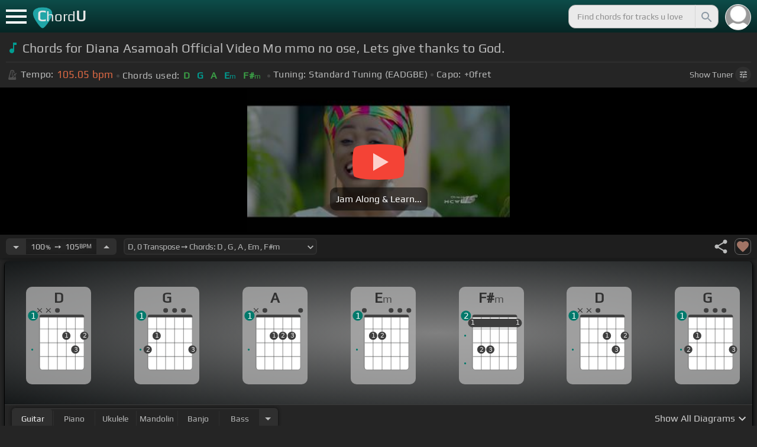

--- FILE ---
content_type: text/html; charset=utf-8
request_url: https://chordu.com/chords-tabs-diana-asamoah-official-video-mo-mmo-no-ose-lets-give-thanks-to-god--id_M1g5fmRRXMc
body_size: 13934
content:
<!DOCTYPE html><html lang="en"><head><meta charSet="utf-8"/><meta http-equiv="Content-Type" content="text/html; charset=UTF-8"/><meta name="viewport" content="width=device-width, height=device-height, initial-scale=1.0, maximum-scale=1.0"/><meta name="theme-color" content="#093431"/><meta property="og:site_name" content="chordu.com"/><meta property="twitter:site" content="@chordu_com"/><meta property="twitter:twitter:creator" content="@chordu_com"/><title>Diana Asamoah Official Video Mo mmo no ose Chords, Lets give thanks to God. - ChordU</title><meta name="description" content="Chords for Diana Asamoah Official Video Mo mmo no ose, Lets give thanks to God.: D, G, A, Em, F#m; Capo 0 fret. Learn interactive chords with Tempo tunings for ukulele, keyboard, guitar, bass, bass, mandolin &amp; banjo."/><link rel="icon" href="/favicon.png"/><meta name="apple-mobile-web-app-capable" content="yes"/><meta name="apple-mobile-web-app-title" content="ChordU"/><meta name="apple-mobile-web-app-status-bar-style" content="default"/><link rel="apple-touch-icon" href="/favicon.png"/><meta name="msapplication-TileColor" content="#093431"/><meta name="msapplication-TileImage" content="/favicon.png"/><meta property="og:url" content="https://chordu.com/chords-tabs-diana-asamoah-official-video-mo-mmo-no-ose-lets-give-thanks-to-god--id_M1g5fmRRXMc"/><meta property="og:type" content="website"/><meta property="og:title" content="Diana Asamoah Official Video Mo mmo no ose Chords, Lets give thanks to God. - ChordU"/><meta property="og:description" content="Chords for Diana Asamoah Official Video Mo mmo no ose, Lets give thanks to God.: D, G, A, Em, F#m; Capo 0 fret. Learn interactive chords with Tempo tunings for ukulele, keyboard, guitar, bass, bass, mandolin &amp; banjo."/><meta property="og:image" content="https://i.ytimg.com/vi/M1g5fmRRXMc/mqdefault.jpg"/><meta name="twitter:card" content="summary_large_image"/><meta property="twitter:domain" content="https://chordu.com/chords-tabs-diana-asamoah-official-video-mo-mmo-no-ose-lets-give-thanks-to-god--id_M1g5fmRRXMc"/><meta property="twitter:url" content="https://chordu.com/chords-tabs-diana-asamoah-official-video-mo-mmo-no-ose-lets-give-thanks-to-god--id_M1g5fmRRXMc"/><meta name="twitter:title" content="Diana Asamoah Official Video Mo mmo no ose Chords, Lets give thanks to God. - ChordU"/><meta name="twitter:description" content="Chords for Diana Asamoah Official Video Mo mmo no ose, Lets give thanks to God.: D, G, A, Em, F#m; Capo 0 fret. Learn interactive chords with Tempo tunings for ukulele, keyboard, guitar, bass, bass, mandolin &amp; banjo."/><meta name="twitter:image" content="https://i.ytimg.com/vi/M1g5fmRRXMc/mqdefault.jpg"/><link rel="canonical" href="https://chordu.com/chords-tabs-diana-asamoah-official-video-mo-mmo-no-ose-lets-give-thanks-to-god--id_M1g5fmRRXMc"/><script type="application/ld+json">{"@context":"https://schema.org","@type":["MusicRecording","Article"],"byArtist":{"@context":"http://schema.org","@type":"MusicGroup","name":"Evangelist Diana Asamoah","url":"https://chordu.com/artist-chords-evangelist-diana-asamoah"},"name":"Mo Mmo No Ose","url":"https://chordu.com/chords-tabs-diana-asamoah-official-video-mo-mmo-no-ose-lets-give-thanks-to-god--id_M1g5fmRRXMc","thumbnailUrl":"https://i.ytimg.com/vi/M1g5fmRRXMc/mqdefault.jpg","datePublished":"2021-02-09T08:17:59Z","dateModified":"2024-05-07T14:02:22Z"}</script><script type="application/ld+json">{"@context":"http://schema.org","@type":"CreativeWork","name":"Chords for Diana Asamoah Official Video Mo mmo no ose, Lets give thanks to God.","url":"https://chordu.com/chords-tabs-diana-asamoah-official-video-mo-mmo-no-ose-lets-give-thanks-to-god--id_M1g5fmRRXMc","description":"Chords for Diana Asamoah Official Video Mo mmo no ose, Lets give thanks to God.: D, G, A, Em, F#m; Capo 0 fret. Learn interactive chords with Tempo tunings for ukulele, keyboard, guitar, bass, bass, mandolin & banjo.","creator":{"@type":"Organization","name":"ChordU","url":"https://chordu.com"},"image":"https://i.ytimg.com/vi/M1g5fmRRXMc/mqdefault.jpg","datePublished":"2021-02-09T08:17:59Z","dateModified":"2024-05-07T14:02:22Z"}</script><script type="application/ld+json">{"@context":"http://schema.org","@type":"BreadcrumbList","itemListElement":[{"@type":"ListItem","position":1,"name":"Evangelist Diana Asamoah","item":"https://chordu.com/artist-chords-evangelist-diana-asamoah"},{"@type":"ListItem","position":2,"name":"Mo Mmo No Ose Chords","item":"https://chordu.com/chords-tabs-diana-asamoah-official-video-mo-mmo-no-ose-lets-give-thanks-to-god--id_M1g5fmRRXMc"}]}</script><link rel="preload" href="https://i.ytimg.com/vi/M1g5fmRRXMc/mqdefault.jpg" as="image" fetchpriority="high"/><meta name="next-head-count" content="32"/><link rel="preload" href="/_next/static/css/bb85b42fdef46631.css" as="style"/><link rel="stylesheet" href="/_next/static/css/bb85b42fdef46631.css" data-n-g=""/><link rel="preload" href="/_next/static/css/85e3ab7d833875e0.css" as="style"/><link rel="stylesheet" href="/_next/static/css/85e3ab7d833875e0.css" data-n-p=""/><noscript data-n-css=""></noscript><script defer="" nomodule="" src="/_next/static/chunks/polyfills-42372ed130431b0a.js"></script><script src="/_next/static/chunks/webpack-2ea43c8c1e32d39a.js" defer=""></script><script src="/_next/static/chunks/framework-945b357d4a851f4b.js" defer=""></script><script src="/_next/static/chunks/main-f059dd6c54428248.js" defer=""></script><script src="/_next/static/chunks/pages/_app-831e203b510db58d.js" defer=""></script><script src="/_next/static/chunks/1664-194b31f059767b05.js" defer=""></script><script src="/_next/static/chunks/1890-9f446905dc6115e0.js" defer=""></script><script src="/_next/static/chunks/9273-fbe621f20a86148e.js" defer=""></script><script src="/_next/static/chunks/8626-57eddc29bc089e65.js" defer=""></script><script src="/_next/static/chunks/3344-6f13566531419a8b.js" defer=""></script><script src="/_next/static/chunks/4555-71085ff36c6875d0.js" defer=""></script><script src="/_next/static/chunks/pages/%5BtrackId%5D-192114e4adfe05e7.js" defer=""></script><script src="/_next/static/MwWLwjfrSqpSRMWZL77Xi/_buildManifest.js" defer=""></script><script src="/_next/static/MwWLwjfrSqpSRMWZL77Xi/_ssgManifest.js" defer=""></script><style id="__jsx-81765b9b93ef55a9">body{background:#252525}</style></head><body><div id="__next"><style>
    #nprogress .bar {
  background: #21a783 !important;
  z-index: 1300 !important;
  height: 2px !important;
} </style><nav class="style_top_navbar__6U54A false style_show_nav__7JDy9"><div id="menuLink" class="style_menu_link__rijxD  false"><span></span></div><div class="style_logolink__OuerD"><div class="style_title_area__cg4YO" style="background:url([data-uri]);background-size:40px 36px;background-repeat:no-repeat;background-position:-3px 12px"><div id="logo" class="style_logo__m8Py6" translate="no">C<span style="font-weight:normal;font-size:24px">hord</span>U</div></div></div><div class="style_search_container___yAgw"><div style="background-image:url(&#x27;[data-uri]&#x27;);background-position:center;background-repeat:no-repeat;background-size:cover" class="style_top_bar_user_img__B4CcG false"></div><div id="search_bar" class="style_navbar_search__LIBVk style_search_bar_animation__BmHKt"><input id="search_input" class="search-input-desktop-act style_search_input__UyVAf" type="text" name="q" autoComplete="off" placeholder="Find chords for tracks u love" value=""/><button aria-label="Search" title="Search" class="style_search_button__pDJum"><svg xmlns="http://www.w3.org/2000/svg" height="32" viewBox="0 0 24 24" width="32" fill="currentColor" style="font-size:32px;padding:4px;vertical-align:text-top;margin-left:3px;pointer-events:none"><path d="M0 0h24v24H0z" fill="none"></path><path d="M15.5 14h-.79l-.28-.27C15.41 12.59 16 11.11 16 9.5 16 5.91 13.09 3 9.5 3S3 5.91 3 9.5 5.91 16 9.5 16c1.61 0 3.09-.59 4.23-1.57l.27.28v.79l5 4.99L20.49 19l-4.99-5zm-6 0C7.01 14 5 11.99 5 9.5S7.01 5 9.5 5 14 7.01 14 9.5 11.99 14 9.5 14z"></path></svg></button></div></div></nav><main class="jsx-81765b9b93ef55a9"><article id="chords-page" class="jsx-81765b9b93ef55a9 style_main__QyiP4 false"><section id="chords-intro" class="style_chord_header__LCcAZ notranslate" translate="no"><header id="style_chord_tile__czZwO" style="pointer-events:none"><svg xmlns="http://www.w3.org/2000/svg" height="24" viewBox="0 0 24 24" width="24" fill="#019C91" style="vertical-align:sub;margin-right:4px"><path d="M0 0h24v24H0z" fill="none"></path><path d="M12 3v10.55c-.59-.34-1.27-.55-2-.55-2.21 0-4 1.79-4 4s1.79 4 4 4 4-1.79 4-4V7h4V3h-6z"></path></svg><h1>Chords for Diana Asamoah Official Video Mo mmo no ose, Lets give thanks to God.</h1> </header><div class="style_track_bio_cont__XW_Lq"><div class="style_track_bio__qHvNb"><span style="width:20px"><svg width="15" height="17" style="vertical-align:-4px;margin:0 4px" viewBox="0 0 15 17" fill="none" xmlns="http://www.w3.org/2000/svg"><path d="M6.66667 0.122192L3.80833 0.888859L0.05 14.9389C0.025 15.0639 0 15.1972 0 15.3305C0 16.2555 0.741667 16.9972 1.66667 16.9972H11.6667C12.5917 16.9972 13.3333 16.2555 13.3333 15.3305C13.3333 15.1972 13.3083 15.0639 13.2833 14.9389L12.15 10.6805L10.8333 11.9972L11 12.8305H7.84167L10.2083 10.4639L9.03333 9.28886L5.49167 12.8305H2.33333L5.24167 1.99719H8.09167L9.30833 6.52219L10.6667 5.15553L9.525 0.888859L6.66667 0.122192ZM6.04167 2.83053V10.9555L7.29167 9.70553V2.83053H6.04167ZM13.1583 5.16386L10.8 7.52219L10.2083 6.93053L9.03333 8.11386L11.3833 10.4639L12.5667 9.28886L11.975 8.69719L14.3333 6.33886L13.1583 5.16386Z" fill="#4F4F4F"></path></svg></span><span class="style_show_only_992px__xC9kI" style="margin-left:5px">Tempo:</span><div class="style_title_bpm__LwBPP" style="margin-left:0"><span class="style_title_bpm__LwBPP">105.05<!-- --> bpm</span></div><span class="style_devider__NPKp8" style="margin-right:5px"></span><div class="style_chrd_snip__t1zUx" style="min-width:max-content"><span class="style_show_only_992px__xC9kI">Chords used:</span><p>D</p><p>G</p><p>A</p><p>Em</p><p>F#m</p></div><span class="style_devider__NPKp8" style="margin-left:5px"></span><div class="style_tunning_capo___A_Fw"><span class="style_show_only_992px__xC9kI">Tuning:</span><span style="margin-left:5px">Standard Tuning (EADGBE)</span><span class="style_devider__NPKp8" style="vertical-align:2px"></span><span class="style_show_only_992px__xC9kI" style="margin-right:5px">Capo:</span>+0<!-- -->fret</div></div><div class="style_toggle_tuner_sidebar__gdZVJ">Show<!-- --> Tuner<span class="style_toggle_tuner_sidebar_icon__NI_sY"><svg xmlns="http://www.w3.org/2000/svg" height="16" viewBox="0 0 24 24" width="16" fill="currentColor" style="filter:drop-shadow(1px 1px 2px #252525)"><path d="M0 0h24v24H0V0z" fill="none"></path><path d="M3 17v2h6v-2H3zM3 5v2h10V5H3zm10 16v-2h8v-2h-8v-2h-2v6h2zM7 9v2H3v2h4v2h2V9H7zm14 4v-2H11v2h10zm-6-4h2V7h4V5h-4V3h-2v6z"></path></svg></span></div></div></section><section class="jsx-81765b9b93ef55a9 style_content__7aZej style_full_screen_view__hjlth"><article id="track_content" class="jsx-81765b9b93ef55a9"><div class="jsx-81765b9b93ef55a9 style_yt_player_container__WsA1y "><section id="chords-video-player" class="style_yt_player_container__VAjLw  "><div id="yt_player_hourglass" style="width:100%;text-align:center;position:relative;height:100%"><div class="style_yt_overly__D0hl3"></div><img alt="Diana Asamoah Official Video Mo mmo no ose, Lets give thanks to God. chords" fetchpriority="high" width="444" height="250" decoding="async" data-nimg="1" class="style_yt_thumbnail__aRndR" style="color:transparent" src="https://i.ytimg.com/vi/M1g5fmRRXMc/mqdefault.jpg"/><div id="style_hourglass_play_btn__0K0_L"><div class="style_play__TShPf"></div><span>Jam Along &amp; Learn...</span></div></div></section></div><section id="playerInfoId" style="align-items:center" class="jsx-81765b9b93ef55a9 style_player_info_container__G8QZY"><div class="style_tempo_customizer_section__cHtbn style_in_player_info__FaUpL"><button class="style_minus_transpose__FFsDT" aria-label="Decrease Tempo" title="Decrease Tempo" style="border-top-left-radius:6px;border-bottom-left-radius:6px"><svg xmlns="http://www.w3.org/2000/svg" height="24" viewBox="0 0 24 24" width="24" fill="currentColor"><path d="M0 0h24v24H0z" fill="none"></path><path d="M7 10l5 5 5-5z"></path></svg></button><div class="style_tempo_customizer_inp__TikjX style_in_player_info__FaUpL"><span class="style_show_min_540__6kNNL">100<b>%</b>  ➙  </span>105<b>BPM</b></div><button class="style_plus_transpose__hSkXJ" aria-label="Increase Tempo" title="Increase Tempo" style="border-top-right-radius:6px;border-bottom-right-radius:6px"><svg xmlns="http://www.w3.org/2000/svg" height="24" viewBox="0 0 24 24" width="24" fill="currentColor"><path d="M0 0h24v24H0V0z" fill="none"></path><path d="M7 14l5-5 5 5H7z"></path></svg></button></div><div class="style_transpose_changer_cont__D0C87" aria-label="Select a key to transpose chords" title="Select a key to transpose chords"><select class="style_transpose_changer__SwYEk"><option value="-11" style="color:#e65100;filter:contrast(1.75)">D#<!-- -->, <!-- -->-11<!-- --> Transpose ➙ Chords: <!-- -->D#<!-- --> <!-- -->, <!-- -->G#<!-- --> <!-- -->, <!-- -->A#<!-- --> <!-- -->, <!-- -->Fm<!-- --> <!-- -->, <!-- -->Gm<!-- --> </option><option value="-10" style="color:#fdd835;filter:contrast(1.75)">E<!-- -->, <!-- -->-10<!-- --> Transpose ➙ Chords: <!-- -->E<!-- --> <!-- -->, <!-- -->A<!-- --> <!-- -->, <!-- -->B<!-- --> <!-- -->, <!-- -->F#m<!-- --> <!-- -->, <!-- -->G#m<!-- --> </option><option value="-9" style="color:#26c6da;filter:contrast(1.75)">F<!-- -->, <!-- -->-9<!-- --> Transpose ➙ Chords: <!-- -->F<!-- --> <!-- -->, <!-- -->A#<!-- --> <!-- -->, <!-- -->C<!-- --> <!-- -->, <!-- -->Gm<!-- --> <!-- -->, <!-- -->Am<!-- --> </option><option value="-8" style="color:#4fc3f7;filter:contrast(1.75)">F#<!-- -->, <!-- -->-8<!-- --> Transpose ➙ Chords: <!-- -->F#<!-- --> <!-- -->, <!-- -->B<!-- --> <!-- -->, <!-- -->C#<!-- --> <!-- -->, <!-- -->G#m<!-- --> <!-- -->, <!-- -->A#m<!-- --> </option><option value="-7" style="color:#e53935;filter:contrast(1.75)">G<!-- -->, <!-- -->-7<!-- --> Transpose ➙ Chords: <!-- -->G<!-- --> <!-- -->, <!-- -->C<!-- --> <!-- -->, <!-- -->D<!-- --> <!-- -->, <!-- -->Am<!-- --> <!-- -->, <!-- -->Bm<!-- --> </option><option value="-6" style="color:#d81b60;filter:contrast(1.75)">G#<!-- -->, <!-- -->-6<!-- --> Transpose ➙ Chords: <!-- -->G#<!-- --> <!-- -->, <!-- -->C#<!-- --> <!-- -->, <!-- -->D#<!-- --> <!-- -->, <!-- -->A#m<!-- --> <!-- -->, <!-- -->Cm<!-- --> </option><option value="-5" style="color:#ffee58;filter:contrast(1.75)">A<!-- -->, <!-- -->-5<!-- --> Transpose ➙ Chords: <!-- -->A<!-- --> <!-- -->, <!-- -->D<!-- --> <!-- -->, <!-- -->E<!-- --> <!-- -->, <!-- -->Bm<!-- --> <!-- -->, <!-- -->C#m<!-- --> </option><option value="-4" style="color:#a1887f;filter:contrast(1.75)">A#<!-- -->, <!-- -->-4<!-- --> Transpose ➙ Chords: <!-- -->A#<!-- --> <!-- -->, <!-- -->D#<!-- --> <!-- -->, <!-- -->F<!-- --> <!-- -->, <!-- -->Cm<!-- --> <!-- -->, <!-- -->Dm<!-- --> </option><option value="-3" style="color:#4db6ac;filter:contrast(1.75)">B<!-- -->, <!-- -->-3<!-- --> Transpose ➙ Chords: <!-- -->B<!-- --> <!-- -->, <!-- -->E<!-- --> <!-- -->, <!-- -->F#<!-- --> <!-- -->, <!-- -->C#m<!-- --> <!-- -->, <!-- -->D#m<!-- --> </option><option value="-2" style="color:#1976d2;filter:contrast(1.75)">C<!-- -->, <!-- -->-2<!-- --> Transpose ➙ Chords: <!-- -->C<!-- --> <!-- -->, <!-- -->F<!-- --> <!-- -->, <!-- -->G<!-- --> <!-- -->, <!-- -->Dm<!-- --> <!-- -->, <!-- -->Em<!-- --> </option><option value="-1" style="color:#0d47a1;filter:contrast(1.75)">C#<!-- -->, <!-- -->-1<!-- --> Transpose ➙ Chords: <!-- -->C#<!-- --> <!-- -->, <!-- -->F#<!-- --> <!-- -->, <!-- -->G#<!-- --> <!-- -->, <!-- -->D#m<!-- --> <!-- -->, <!-- -->Fm<!-- --> </option><option value="0" style="color:#ef6c00;filter:contrast(1.75)" selected="">D<!-- -->, <!-- -->0<!-- --> Transpose ➙ Chords: <!-- -->D<!-- --> <!-- -->, <!-- -->G<!-- --> <!-- -->, <!-- -->A<!-- --> <!-- -->, <!-- -->Em<!-- --> <!-- -->, <!-- -->F#m<!-- --> </option><option value="1" style="color:#e65100;filter:contrast(1.75)">D#<!-- -->, <!-- -->+1<!-- --> Transpose ➙ Chords: <!-- -->D#<!-- --> <!-- -->, <!-- -->G#<!-- --> <!-- -->, <!-- -->A#<!-- --> <!-- -->, <!-- -->Fm<!-- --> <!-- -->, <!-- -->Gm<!-- --> </option><option value="2" style="color:#fdd835;filter:contrast(1.75)">E<!-- -->, <!-- -->+2<!-- --> Transpose ➙ Chords: <!-- -->E<!-- --> <!-- -->, <!-- -->A<!-- --> <!-- -->, <!-- -->B<!-- --> <!-- -->, <!-- -->F#m<!-- --> <!-- -->, <!-- -->G#m<!-- --> </option><option value="3" style="color:#26c6da;filter:contrast(1.75)">F<!-- -->, <!-- -->+3<!-- --> Transpose ➙ Chords: <!-- -->F<!-- --> <!-- -->, <!-- -->A#<!-- --> <!-- -->, <!-- -->C<!-- --> <!-- -->, <!-- -->Gm<!-- --> <!-- -->, <!-- -->Am<!-- --> </option><option value="4" style="color:#4fc3f7;filter:contrast(1.75)">F#<!-- -->, <!-- -->+4<!-- --> Transpose ➙ Chords: <!-- -->F#<!-- --> <!-- -->, <!-- -->B<!-- --> <!-- -->, <!-- -->C#<!-- --> <!-- -->, <!-- -->G#m<!-- --> <!-- -->, <!-- -->A#m<!-- --> </option><option value="5" style="color:#e53935;filter:contrast(1.75)">G<!-- -->, <!-- -->+5<!-- --> Transpose ➙ Chords: <!-- -->G<!-- --> <!-- -->, <!-- -->C<!-- --> <!-- -->, <!-- -->D<!-- --> <!-- -->, <!-- -->Am<!-- --> <!-- -->, <!-- -->Bm<!-- --> </option><option value="6" style="color:#d81b60;filter:contrast(1.75)">G#<!-- -->, <!-- -->+6<!-- --> Transpose ➙ Chords: <!-- -->G#<!-- --> <!-- -->, <!-- -->C#<!-- --> <!-- -->, <!-- -->D#<!-- --> <!-- -->, <!-- -->A#m<!-- --> <!-- -->, <!-- -->Cm<!-- --> </option><option value="7" style="color:#ffee58;filter:contrast(1.75)">A<!-- -->, <!-- -->+7<!-- --> Transpose ➙ Chords: <!-- -->A<!-- --> <!-- -->, <!-- -->D<!-- --> <!-- -->, <!-- -->E<!-- --> <!-- -->, <!-- -->Bm<!-- --> <!-- -->, <!-- -->C#m<!-- --> </option><option value="8" style="color:#a1887f;filter:contrast(1.75)">A#<!-- -->, <!-- -->+8<!-- --> Transpose ➙ Chords: <!-- -->A#<!-- --> <!-- -->, <!-- -->D#<!-- --> <!-- -->, <!-- -->F<!-- --> <!-- -->, <!-- -->Cm<!-- --> <!-- -->, <!-- -->Dm<!-- --> </option><option value="9" style="color:#4db6ac;filter:contrast(1.75)">B<!-- -->, <!-- -->+9<!-- --> Transpose ➙ Chords: <!-- -->B<!-- --> <!-- -->, <!-- -->E<!-- --> <!-- -->, <!-- -->F#<!-- --> <!-- -->, <!-- -->C#m<!-- --> <!-- -->, <!-- -->D#m<!-- --> </option><option value="10" style="color:#1976d2;filter:contrast(1.75)">C<!-- -->, <!-- -->+10<!-- --> Transpose ➙ Chords: <!-- -->C<!-- --> <!-- -->, <!-- -->F<!-- --> <!-- -->, <!-- -->G<!-- --> <!-- -->, <!-- -->Dm<!-- --> <!-- -->, <!-- -->Em<!-- --> </option><option value="11" style="color:#0d47a1;filter:contrast(1.75)">C#<!-- -->, <!-- -->+11<!-- --> Transpose ➙ Chords: <!-- -->C#<!-- --> <!-- -->, <!-- -->F#<!-- --> <!-- -->, <!-- -->G#<!-- --> <!-- -->, <!-- -->D#m<!-- --> <!-- -->, <!-- -->Fm<!-- --> </option></select><svg xmlns="http://www.w3.org/2000/svg" height="20px" viewBox="0 0 24 24" width="20px" fill="currentColor" style="position:absolute;right:1px;bottom:3px;pointer-events:none" class="style_expandMore__vYq9U"><path d="M24 24H0V0h24v24z" fill="none" opacity=".87"></path><path d="M16.59 8.59L12 13.17 7.41 8.59 6 10l6 6 6-6-1.41-1.41z"></path></svg></div><div class="jsx-81765b9b93ef55a9 style_flex_info_bar__W1qDK"><div class="jsx-81765b9b93ef55a9 style_track_user_interaction__3Qg0H"><svg xmlns="http://www.w3.org/2000/svg" height="28" viewBox="0 0 24 24" width="28" fill="currentColor" title="Share this track" style="pointer-events:auto"><path d="M0 0h24v24H0z" fill="none"></path><path d="M18 16.08c-.76 0-1.44.3-1.96.77L8.91 12.7c.05-.23.09-.46.09-.7s-.04-.47-.09-.7l7.05-4.11c.54.5 1.25.81 2.04.81 1.66 0 3-1.34 3-3s-1.34-3-3-3-3 1.34-3 3c0 .24.04.47.09.7L8.04 9.81C7.5 9.31 6.79 9 6 9c-1.66 0-3 1.34-3 3s1.34 3 3 3c.79 0 1.5-.31 2.04-.81l7.12 4.16c-.05.21-.08.43-.08.65 0 1.61 1.31 2.92 2.92 2.92 1.61 0 2.92-1.31 2.92-2.92s-1.31-2.92-2.92-2.92z"></path></svg><svg xmlns="http://www.w3.org/2000/svg" height="28" viewBox="0 0 24 24" width="28" id="style_fav_ctrl__2D56i" title="Add to Loved Tracks" data-ytid="JGwWNGJdvx8" style="pointer-events:auto" fill="currentColor"><path d="M0 0h24v24H0z" fill="none"></path><path d="M12 21.35l-1.45-1.32C5.4 15.36 2 12.28 2 8.5 2 5.42 4.42 3 7.5 3c1.74 0 3.41.81 4.5 2.09C13.09 3.81 14.76 3 16.5 3 19.58 3 22 5.42 22 8.5c0 3.78-3.4 6.86-8.55 11.54L12 21.35z"></path></svg></div></div></section><section id="chords-diagrams" class="style_card_wrapper__8FPCW"><div class="style_cdiagconatiner_transition__ZK9WD style_cdiagconatiner_wrapper__Ra69O " id="style_cdiagconatiner_wrapper_ssr__lVdQE" style="transform:translateX(0px)"><div class="style_cdiag_conatiner__QLDcl" id="cdiagconatiner" translate="no"><div id="diag0" class="style_chord_diag__NUYGx " style="background-image:none;display:inline-block"><span>D</span><div class="style_chord_diag__NUYGx"><svg xmlns="http://www.w3.org/2000/svg" fill="none" viewBox="0 0 334 375"><path fill="#fff" d="M299 60H70v254c0 10 4 18 16 18h190c17 2 23-5 23-20V60Z"/><path fill="#BABBBB" d="M71 121v-3l2-1h223l2 1v3l-2 2H73l-2-2Zm0 69v2l2 2h223l2-2v-2l-2-2H73l-2 2Zm0 73v-2l2-2h223l2 2v2l-2 2H73l-2-2Z"/><path fill="#3F3F3F" fill-rule="evenodd" d="M84 47h202c12 0 12 6 12 12H70c0-9 0-12 14-12Z" clip-rule="evenodd"/><path stroke="#3F3F3F" stroke-width="1.9" d="M115 331H84c-8 0-14-6-14-14V59m45 272h46m-46 0V59m46 272h46m-46 0V59m46 272h46m-46 0V59m46 272h31c8 0 14-6 14-14V59m-45 272V59M70 59c0-9 0-12 14-12h202c12 0 12 6 12 12M70 59h45m183 0h-45m0 0h-46m0 0h-46m-46 0h46"/><circle cx="207" cy="155" r="21.3" fill="#3F3F3F"/><text xml:space="preserve" fill="#EBEBEB" font-size="34"><tspan x="198.5" y="166">1</tspan></text><circle cx="253" cy="226" r="21.3" fill="#3F3F3F"/><text xml:space="preserve" fill="#EBEBEB" font-size="34"><tspan x="244.5" y="237">3</tspan></text><circle cx="299" cy="155" r="21.3" fill="#3F3F3F"/><text xml:space="preserve" fill="#EBEBEB" font-size="34"><tspan x="290.5" y="166">2</tspan></text><circle id="fp3" cx="31.9828" cy="226.504" r="5" fill="#00796B"/><g fill="#3F3F3F"><path d="M82 13a2 2 0 0 0-2 0 2 2 0 0 0-1 0l-9 9-9-9a2 2 0 0 0-1-1 2 2 0 0 0-2 1 2 2 0 0 0 0 1 2 2 0 0 0 0 2l9 8-9 9a2 2 0 0 0 0 1 2 2 0 0 0 0 2 2 2 0 0 0 2 0 2 2 0 0 0 1 0l9-9 9 9a2 2 0 0 0 1 0 2 2 0 0 0 2 0 2 2 0 0 0 0-2 2 2 0 0 0 0-1l-9-9 9-8v-3Z"/></g><g fill="#3F3F3F"><path d="M127 13a2 2 0 0 0-1 0 2 2 0 0 0-2 0l-9 9-9-9a2 2 0 0 0-1-1 2 2 0 0 0-2 1 2 2 0 0 0 0 1 2 2 0 0 0 0 2l9 8-9 9a2 2 0 0 0 0 1 2 2 0 0 0 0 2 2 2 0 0 0 2 0 2 2 0 0 0 1 0l9-9 9 9a2 2 0 0 0 2 0 2 2 0 0 0 1 0 2 2 0 0 0 0-2 2 2 0 0 0 0-1l-9-9 9-8v-3Z"/></g><g fill="#3F3F3F"><ellipse cx="161.2" cy="24.3" rx="12.3" ry="11.8"/></g><circle cx="36" cy="51.5" r="26" fill="#00796B"/><text xml:space="preserve" fill="#fff" font-size="41.6"><tspan x="24" y="66">1</tspan></text></svg></div></div><div id="diag1" class="style_chord_diag__NUYGx " style="background-image:none;display:inline-block"><span>G</span><div class="style_chord_diag__NUYGx"><svg xmlns="http://www.w3.org/2000/svg" fill="none" viewBox="0 0 334 375"><path fill="#fff" d="M299 60H70v254c0 10 4 18 16 18h190c17 2 23-5 23-20V60Z"/><path fill="#BABBBB" d="M71 121v-3l2-1h223l2 1v3l-2 2H73l-2-2Zm0 69v2l2 2h223l2-2v-2l-2-2H73l-2 2Zm0 73v-2l2-2h223l2 2v2l-2 2H73l-2-2Z"/><path fill="#3F3F3F" fill-rule="evenodd" d="M84 47h202c12 0 12 6 12 12H70c0-9 0-12 14-12Z" clip-rule="evenodd"/><path stroke="#3F3F3F" stroke-width="1.9" d="M115 331H84c-8 0-14-6-14-14V59m45 272h46m-46 0V59m46 272h46m-46 0V59m46 272h46m-46 0V59m46 272h31c8 0 14-6 14-14V59m-45 272V59M70 59c0-9 0-12 14-12h202c12 0 12 6 12 12M70 59h45m183 0h-45m0 0h-46m0 0h-46m-46 0h46"/><circle cx="69" cy="226" r="21.3" fill="#3F3F3F"/><text xml:space="preserve" fill="#EBEBEB" font-size="34"><tspan x="60.5" y="237">2</tspan></text><circle cx="115" cy="155" r="21.3" fill="#3F3F3F"/><text xml:space="preserve" fill="#EBEBEB" font-size="34"><tspan x="106.5" y="166">1</tspan></text><circle cx="299" cy="226" r="21.3" fill="#3F3F3F"/><text xml:space="preserve" fill="#EBEBEB" font-size="34"><tspan x="290.5" y="237">3</tspan></text><circle id="fp3" cx="31.9828" cy="226.504" r="5" fill="#00796B"/><g fill="#3F3F3F"><ellipse cx="161.2" cy="24.3" rx="12.3" ry="11.8"/></g><g fill="#3F3F3F"><ellipse cx="207.3" cy="24.3" rx="12.3" ry="11.8"/></g><g fill="#3F3F3F"><ellipse cx="252.4" cy="24.3" rx="12.3" ry="11.8"/></g><circle cx="36" cy="51.5" r="26" fill="#00796B"/><text xml:space="preserve" fill="#fff" font-size="41.6"><tspan x="24" y="66">1</tspan></text></svg></div></div><div id="diag2" class="style_chord_diag__NUYGx " style="background-image:none;display:inline-block"><span>A</span><div class="style_chord_diag__NUYGx"><svg xmlns="http://www.w3.org/2000/svg" fill="none" viewBox="0 0 334 375"><path fill="#fff" d="M299 60H70v254c0 10 4 18 16 18h190c17 2 23-5 23-20V60Z"/><path fill="#BABBBB" d="M71 121v-3l2-1h223l2 1v3l-2 2H73l-2-2Zm0 69v2l2 2h223l2-2v-2l-2-2H73l-2 2Zm0 73v-2l2-2h223l2 2v2l-2 2H73l-2-2Z"/><path fill="#3F3F3F" fill-rule="evenodd" d="M84 47h202c12 0 12 6 12 12H70c0-9 0-12 14-12Z" clip-rule="evenodd"/><path stroke="#3F3F3F" stroke-width="1.9" d="M115 331H84c-8 0-14-6-14-14V59m45 272h46m-46 0V59m46 272h46m-46 0V59m46 272h46m-46 0V59m46 272h31c8 0 14-6 14-14V59m-45 272V59M70 59c0-9 0-12 14-12h202c12 0 12 6 12 12M70 59h45m183 0h-45m0 0h-46m0 0h-46m-46 0h46"/><circle cx="161" cy="155" r="21.3" fill="#3F3F3F"/><text xml:space="preserve" fill="#EBEBEB" font-size="34"><tspan x="152.5" y="166">1</tspan></text><circle cx="207" cy="155" r="21.3" fill="#3F3F3F"/><text xml:space="preserve" fill="#EBEBEB" font-size="34"><tspan x="198.5" y="166">2</tspan></text><circle cx="253" cy="155" r="21.3" fill="#3F3F3F"/><text xml:space="preserve" fill="#EBEBEB" font-size="34"><tspan x="244.5" y="166">3</tspan></text><circle id="fp3" cx="31.9828" cy="226.504" r="5" fill="#00796B"/><g fill="#3F3F3F"><path d="M82 13a2 2 0 0 0-2 0 2 2 0 0 0-1 0l-9 9-9-9a2 2 0 0 0-1-1 2 2 0 0 0-2 1 2 2 0 0 0 0 1 2 2 0 0 0 0 2l9 8-9 9a2 2 0 0 0 0 1 2 2 0 0 0 0 2 2 2 0 0 0 2 0 2 2 0 0 0 1 0l9-9 9 9a2 2 0 0 0 1 0 2 2 0 0 0 2 0 2 2 0 0 0 0-2 2 2 0 0 0 0-1l-9-9 9-8v-3Z"/></g><g fill="#3F3F3F"><ellipse cx="115.1" cy="24.3" rx="12.3" ry="11.8"/></g><g fill="#3F3F3F"><ellipse cx="298.5" cy="24.3" rx="12.3" ry="11.8"/></g><circle cx="36" cy="51.5" r="26" fill="#00796B"/><text xml:space="preserve" fill="#fff" font-size="41.6"><tspan x="24" y="66">1</tspan></text></svg></div></div><div id="diag3" class="style_chord_diag__NUYGx " style="background-image:none;display:inline-block"><span>Em</span><div class="style_chord_diag__NUYGx"><svg xmlns="http://www.w3.org/2000/svg" fill="none" viewBox="0 0 334 375"><path fill="#fff" d="M299 60H70v254c0 10 4 18 16 18h190c17 2 23-5 23-20V60Z"/><path fill="#BABBBB" d="M71 121v-3l2-1h223l2 1v3l-2 2H73l-2-2Zm0 69v2l2 2h223l2-2v-2l-2-2H73l-2 2Zm0 73v-2l2-2h223l2 2v2l-2 2H73l-2-2Z"/><path fill="#3F3F3F" fill-rule="evenodd" d="M84 47h202c12 0 12 6 12 12H70c0-9 0-12 14-12Z" clip-rule="evenodd"/><path stroke="#3F3F3F" stroke-width="1.9" d="M115 331H84c-8 0-14-6-14-14V59m45 272h46m-46 0V59m46 272h46m-46 0V59m46 272h46m-46 0V59m46 272h31c8 0 14-6 14-14V59m-45 272V59M70 59c0-9 0-12 14-12h202c12 0 12 6 12 12M70 59h45m183 0h-45m0 0h-46m0 0h-46m-46 0h46"/><circle cx="115" cy="155" r="21.3" fill="#3F3F3F"/><text xml:space="preserve" fill="#EBEBEB" font-size="34"><tspan x="106.5" y="166">1</tspan></text><circle cx="161" cy="155" r="21.3" fill="#3F3F3F"/><text xml:space="preserve" fill="#EBEBEB" font-size="34"><tspan x="152.5" y="166">2</tspan></text><circle id="fp3" cx="31.9828" cy="226.504" r="5" fill="#00796B"/><g fill="#3F3F3F"><ellipse cx="70" cy="24.3" rx="12.3" ry="11.8"/></g><g fill="#3F3F3F"><ellipse cx="207.3" cy="24.3" rx="12.3" ry="11.8"/></g><g fill="#3F3F3F"><ellipse cx="252.4" cy="24.3" rx="12.3" ry="11.8"/></g><g fill="#3F3F3F"><ellipse cx="298.5" cy="24.3" rx="12.3" ry="11.8"/></g><circle cx="36" cy="51.5" r="26" fill="#00796B"/><text xml:space="preserve" fill="#fff" font-size="41.6"><tspan x="24" y="66">1</tspan></text></svg></div></div><div id="diag4" class="style_chord_diag__NUYGx " style="background-image:none;display:inline-block"><span>F#m</span><div class="style_chord_diag__NUYGx"><svg xmlns="http://www.w3.org/2000/svg" fill="none" viewBox="0 0 334 375"><path fill="#fff" d="M299 60H70v254c0 10 4 18 16 18h190c17 2 23-5 23-20V60Z"/><path fill="#BABBBB" d="M71 121v-3l2-1h223l2 1v3l-2 2H73l-2-2Zm0 69v2l2 2h223l2-2v-2l-2-2H73l-2 2Zm0 73v-2l2-2h223l2 2v2l-2 2H73l-2-2Z"/><path fill="#3F3F3F" fill-rule="evenodd" d="M84 47h202c12 0 12 6 12 12H70c0-9 0-12 14-12Z" clip-rule="evenodd"/><path stroke="#3F3F3F" stroke-width="1.9" d="M115 331H84c-8 0-14-6-14-14V59m45 272h46m-46 0V59m46 272h46m-46 0V59m46 272h46m-46 0V59m46 272h31c8 0 14-6 14-14V59m-45 272V59M70 59c0-9 0-12 14-12h202c12 0 12 6 12 12M70 59h45m183 0h-45m0 0h-46m0 0h-46m-46 0h46"/><circle cx="69" cy="88" r="21.3" fill="#3F3F3F"/><text xml:space="preserve" fill="#EBEBEB" font-size="34"><tspan x="60.5" y="99">1</tspan></text><circle cx="115" cy="226" r="21.3" fill="#3F3F3F"/><text xml:space="preserve" fill="#EBEBEB" font-size="34"><tspan x="106.5" y="237">2</tspan></text><circle cx="161" cy="226" r="21.3" fill="#3F3F3F"/><text xml:space="preserve" fill="#EBEBEB" font-size="34"><tspan x="152.5" y="237">3</tspan></text><circle cx="207" cy="88" r="21.3" fill="#3F3F3F"/><text xml:space="preserve" fill="#EBEBEB" font-size="34"><tspan x="198.5" y="99">1</tspan></text><circle cx="253" cy="88" r="21.3" fill="#3F3F3F"/><text xml:space="preserve" fill="#EBEBEB" font-size="34"><tspan x="244.5" y="99">1</tspan></text><circle cx="299" cy="88" r="21.3" fill="#3F3F3F"/><text xml:space="preserve" fill="#EBEBEB" font-size="34"><tspan x="290.5" y="99">1</tspan></text><circle id="fp2" cx="31.9828" cy="154.504" r="5" fill="#00796B"/><circle id="fp4" cx="31.9828" cy="297.504" r="5" fill="#00796B"/><rect width="276" height="44" x="47" y="67" fill="#3F3F3F" rx="21.3"/><text xml:space="preserve" fill="#EBEBEB" font-size="34"><tspan x="60.5" y="99">1</tspan></text><text xml:space="preserve" fill="#EBEBEB" font-size="34"><tspan x="290.5" y="99">1</tspan></text><circle cx="36" cy="51.5" r="26" fill="#00796B"/><text xml:space="preserve" fill="#fff" font-size="41.6"><tspan x="24" y="66">2</tspan></text></svg></div></div><div id="diag5" class="style_chord_diag__NUYGx " style="background-image:none;display:inline-block"><span>D</span><div class="style_chord_diag__NUYGx"><svg xmlns="http://www.w3.org/2000/svg" fill="none" viewBox="0 0 334 375"><path fill="#fff" d="M299 60H70v254c0 10 4 18 16 18h190c17 2 23-5 23-20V60Z"/><path fill="#BABBBB" d="M71 121v-3l2-1h223l2 1v3l-2 2H73l-2-2Zm0 69v2l2 2h223l2-2v-2l-2-2H73l-2 2Zm0 73v-2l2-2h223l2 2v2l-2 2H73l-2-2Z"/><path fill="#3F3F3F" fill-rule="evenodd" d="M84 47h202c12 0 12 6 12 12H70c0-9 0-12 14-12Z" clip-rule="evenodd"/><path stroke="#3F3F3F" stroke-width="1.9" d="M115 331H84c-8 0-14-6-14-14V59m45 272h46m-46 0V59m46 272h46m-46 0V59m46 272h46m-46 0V59m46 272h31c8 0 14-6 14-14V59m-45 272V59M70 59c0-9 0-12 14-12h202c12 0 12 6 12 12M70 59h45m183 0h-45m0 0h-46m0 0h-46m-46 0h46"/><circle cx="207" cy="155" r="21.3" fill="#3F3F3F"/><text xml:space="preserve" fill="#EBEBEB" font-size="34"><tspan x="198.5" y="166">1</tspan></text><circle cx="253" cy="226" r="21.3" fill="#3F3F3F"/><text xml:space="preserve" fill="#EBEBEB" font-size="34"><tspan x="244.5" y="237">3</tspan></text><circle cx="299" cy="155" r="21.3" fill="#3F3F3F"/><text xml:space="preserve" fill="#EBEBEB" font-size="34"><tspan x="290.5" y="166">2</tspan></text><circle id="fp3" cx="31.9828" cy="226.504" r="5" fill="#00796B"/><g fill="#3F3F3F"><path d="M82 13a2 2 0 0 0-2 0 2 2 0 0 0-1 0l-9 9-9-9a2 2 0 0 0-1-1 2 2 0 0 0-2 1 2 2 0 0 0 0 1 2 2 0 0 0 0 2l9 8-9 9a2 2 0 0 0 0 1 2 2 0 0 0 0 2 2 2 0 0 0 2 0 2 2 0 0 0 1 0l9-9 9 9a2 2 0 0 0 1 0 2 2 0 0 0 2 0 2 2 0 0 0 0-2 2 2 0 0 0 0-1l-9-9 9-8v-3Z"/></g><g fill="#3F3F3F"><path d="M127 13a2 2 0 0 0-1 0 2 2 0 0 0-2 0l-9 9-9-9a2 2 0 0 0-1-1 2 2 0 0 0-2 1 2 2 0 0 0 0 1 2 2 0 0 0 0 2l9 8-9 9a2 2 0 0 0 0 1 2 2 0 0 0 0 2 2 2 0 0 0 2 0 2 2 0 0 0 1 0l9-9 9 9a2 2 0 0 0 2 0 2 2 0 0 0 1 0 2 2 0 0 0 0-2 2 2 0 0 0 0-1l-9-9 9-8v-3Z"/></g><g fill="#3F3F3F"><ellipse cx="161.2" cy="24.3" rx="12.3" ry="11.8"/></g><circle cx="36" cy="51.5" r="26" fill="#00796B"/><text xml:space="preserve" fill="#fff" font-size="41.6"><tspan x="24" y="66">1</tspan></text></svg></div></div><div id="diag6" class="style_chord_diag__NUYGx " style="background-image:none;display:inline-block"><span>G</span><div class="style_chord_diag__NUYGx"><svg xmlns="http://www.w3.org/2000/svg" fill="none" viewBox="0 0 334 375"><path fill="#fff" d="M299 60H70v254c0 10 4 18 16 18h190c17 2 23-5 23-20V60Z"/><path fill="#BABBBB" d="M71 121v-3l2-1h223l2 1v3l-2 2H73l-2-2Zm0 69v2l2 2h223l2-2v-2l-2-2H73l-2 2Zm0 73v-2l2-2h223l2 2v2l-2 2H73l-2-2Z"/><path fill="#3F3F3F" fill-rule="evenodd" d="M84 47h202c12 0 12 6 12 12H70c0-9 0-12 14-12Z" clip-rule="evenodd"/><path stroke="#3F3F3F" stroke-width="1.9" d="M115 331H84c-8 0-14-6-14-14V59m45 272h46m-46 0V59m46 272h46m-46 0V59m46 272h46m-46 0V59m46 272h31c8 0 14-6 14-14V59m-45 272V59M70 59c0-9 0-12 14-12h202c12 0 12 6 12 12M70 59h45m183 0h-45m0 0h-46m0 0h-46m-46 0h46"/><circle cx="69" cy="226" r="21.3" fill="#3F3F3F"/><text xml:space="preserve" fill="#EBEBEB" font-size="34"><tspan x="60.5" y="237">2</tspan></text><circle cx="115" cy="155" r="21.3" fill="#3F3F3F"/><text xml:space="preserve" fill="#EBEBEB" font-size="34"><tspan x="106.5" y="166">1</tspan></text><circle cx="299" cy="226" r="21.3" fill="#3F3F3F"/><text xml:space="preserve" fill="#EBEBEB" font-size="34"><tspan x="290.5" y="237">3</tspan></text><circle id="fp3" cx="31.9828" cy="226.504" r="5" fill="#00796B"/><g fill="#3F3F3F"><ellipse cx="161.2" cy="24.3" rx="12.3" ry="11.8"/></g><g fill="#3F3F3F"><ellipse cx="207.3" cy="24.3" rx="12.3" ry="11.8"/></g><g fill="#3F3F3F"><ellipse cx="252.4" cy="24.3" rx="12.3" ry="11.8"/></g><circle cx="36" cy="51.5" r="26" fill="#00796B"/><text xml:space="preserve" fill="#fff" font-size="41.6"><tspan x="24" y="66">1</tspan></text></svg></div></div><div id="diag7" class="style_chord_diag__NUYGx " style="background-image:none;display:inline-block"><span>A</span><div class="style_chord_diag__NUYGx"><svg xmlns="http://www.w3.org/2000/svg" fill="none" viewBox="0 0 334 375"><path fill="#fff" d="M299 60H70v254c0 10 4 18 16 18h190c17 2 23-5 23-20V60Z"/><path fill="#BABBBB" d="M71 121v-3l2-1h223l2 1v3l-2 2H73l-2-2Zm0 69v2l2 2h223l2-2v-2l-2-2H73l-2 2Zm0 73v-2l2-2h223l2 2v2l-2 2H73l-2-2Z"/><path fill="#3F3F3F" fill-rule="evenodd" d="M84 47h202c12 0 12 6 12 12H70c0-9 0-12 14-12Z" clip-rule="evenodd"/><path stroke="#3F3F3F" stroke-width="1.9" d="M115 331H84c-8 0-14-6-14-14V59m45 272h46m-46 0V59m46 272h46m-46 0V59m46 272h46m-46 0V59m46 272h31c8 0 14-6 14-14V59m-45 272V59M70 59c0-9 0-12 14-12h202c12 0 12 6 12 12M70 59h45m183 0h-45m0 0h-46m0 0h-46m-46 0h46"/><circle cx="161" cy="155" r="21.3" fill="#3F3F3F"/><text xml:space="preserve" fill="#EBEBEB" font-size="34"><tspan x="152.5" y="166">1</tspan></text><circle cx="207" cy="155" r="21.3" fill="#3F3F3F"/><text xml:space="preserve" fill="#EBEBEB" font-size="34"><tspan x="198.5" y="166">2</tspan></text><circle cx="253" cy="155" r="21.3" fill="#3F3F3F"/><text xml:space="preserve" fill="#EBEBEB" font-size="34"><tspan x="244.5" y="166">3</tspan></text><circle id="fp3" cx="31.9828" cy="226.504" r="5" fill="#00796B"/><g fill="#3F3F3F"><path d="M82 13a2 2 0 0 0-2 0 2 2 0 0 0-1 0l-9 9-9-9a2 2 0 0 0-1-1 2 2 0 0 0-2 1 2 2 0 0 0 0 1 2 2 0 0 0 0 2l9 8-9 9a2 2 0 0 0 0 1 2 2 0 0 0 0 2 2 2 0 0 0 2 0 2 2 0 0 0 1 0l9-9 9 9a2 2 0 0 0 1 0 2 2 0 0 0 2 0 2 2 0 0 0 0-2 2 2 0 0 0 0-1l-9-9 9-8v-3Z"/></g><g fill="#3F3F3F"><ellipse cx="115.1" cy="24.3" rx="12.3" ry="11.8"/></g><g fill="#3F3F3F"><ellipse cx="298.5" cy="24.3" rx="12.3" ry="11.8"/></g><circle cx="36" cy="51.5" r="26" fill="#00796B"/><text xml:space="preserve" fill="#fff" font-size="41.6"><tspan x="24" y="66">1</tspan></text></svg></div></div></div></div><div class="style_instrument_changer__r8eP5 "><div class="undefined style_select_instr_switch__vSND7"><button class="style_instr_item__rhHEN style_inst_active__2xcDS" style="text-transform:capitalize">guitar </button><span class="style_devider__yjNYc"></span><button class="style_instr_item__rhHEN " style="text-transform:capitalize">piano </button><span class="style_devider__yjNYc"></span><button class="style_instr_item__rhHEN " style="text-transform:capitalize">ukulele </button><span class="style_devider__yjNYc"></span><button class="style_instr_item__rhHEN " style="text-transform:capitalize">mandolin </button><span class="style_devider__yjNYc"></span><button class="style_instr_item__rhHEN " style="text-transform:capitalize">banjo </button><span class="style_devider__yjNYc"></span><button class="style_instr_item__rhHEN " style="text-transform:capitalize">bass </button><button class="style_instr_dropdown__W7vD6" aria-label="Choose Instrument"><span id="instr_dropdown"><svg xmlns="http://www.w3.org/2000/svg" height="24" viewBox="0 0 24 24" width="24" fill="currentColor" class="style_instr_dropdown_svg__b9ri9" style="pointer-events:none"><path d="M0 0h24v24H0z" fill="none"></path><path d="M7 10l5 5 5-5z"></path></svg></span></button></div></div><div id="expand_diags" class="style_expand_diags__c9sdT " translate="no"><svg xmlns="http://www.w3.org/2000/svg" height="24" viewBox="0 0 24 24" width="24" fill="currentColor" style="float:right"><path d="M24 24H0V0h24v24z" fill="none" opacity=".87"></path><path d="M16.59 8.59L12 13.17 7.41 8.59 6 10l6 6 6-6-1.41-1.41z"></path></svg> <span><span class="style_hide_text__tqMrR">Show</span> All Diagrams</span></div></section><div class="style_under_version_btn_ads__UUfe0  ads_ad_background__zuArg"><div id="div-gpt-ad-2986337-1"></div></div><section id="chords-versions" class="style_chords_notes_options_sel__aQ_bT"><div class="style_chords_notes_changer__A3EKs"><div id="style_chords_btn__Xsmq7" class="style_option_btn__gICnF style_active__0b8C4"><span>Chords</span></div><div id="style_notes_btn__BcIai" class="style_option_btn__gICnF false"><span>Notes</span><span class="style_bita_span__gYfvw">Beta</span></div></div><div class="style_vs_btn_cont__NSydT"></div><p class="style_traditional_heading__tLEP6">To learn Evangelist Diana Asamoah - <b>Mo Mmo No Ose chords</b>, these are the chords to practise in <b>sequence: G, A, D, G, D, G, Em and A</b>. Set your pace at <b>52 BPM</b> initially and then sync up with the song's <b>BPM of 105</b>. With an eye on the <b>song's key D Major</b>, set the capo that best suits your vocal range.</p></section><div class="style_l_u_cnt__FY4bB style_hide_customizer___A7EF style_lower_upper_section__RpiAh style_navbar_show__xx1zi false" translate="no"><div class="style_upper_section__lvV23 chords-menu  false"><div class="style_inline_btn__Qrx94" style="margin-left:0"> <span class="style_hide_state__nqBXV" style="pointer-events:none">Download<!-- --> </span>PDF</div><div class="style_inline_btn__Qrx94"> <span class="style_hide_state__nqBXV">Download </span>Midi</div><div class="style_inline_btn__Qrx94" id="style_edit_this_version__Y4cEJ" style="pointer-events:none"> <!-- -->Edit<span class="style_hide_state__nqBXV"> This Version</span></div></div><div class="style_lower_section__xi0q0 chords-menu undefined undefined false"><div id="style_lyrics_hint_btn__FnWD0" class="style_inline_btn__Qrx94 "><div><span id="lyrics-state">Show</span> <!-- -->Lyrics<span class="style_sticky_hint__yka_e"> Hint</span></div></div></div></div><section id="lyrics-chords-sheet" class="style_all_chords_wrap__8tuNp " translate="no"><div class="style_chordSheetOn__ccoU8" id="allChords"><div class="style_container_block__pqR2X style_bpl16__N2PW9"><p>Loading chords sheet for <!-- -->Diana Asamoah Official Video Mo mmo no ose, Lets give thanks to God.<!-- --> ...</p></div><div class="style_container_block__pqR2X style_bpl16__N2PW9"></div><div class="style_container_block__pqR2X style_bpl16__N2PW9"></div><div class="style_container_block__pqR2X style_bpl16__N2PW9"></div><div class="style_container_block__pqR2X style_bpl16__N2PW9"></div><div class="style_container_block__pqR2X style_bpl16__N2PW9"></div><div class="style_container_block__pqR2X style_bpl16__N2PW9"></div><div class="style_container_block__pqR2X style_bpl16__N2PW9"></div><div class="style_container_block__pqR2X style_bpl16__N2PW9"></div><div class="style_container_block__pqR2X style_bpl16__N2PW9"></div><div class="style_container_block__pqR2X style_bpl16__N2PW9"></div><div class="style_container_block__pqR2X style_bpl16__N2PW9"></div><div class="style_container_block__pqR2X style_bpl16__N2PW9"></div><div class="style_container_block__pqR2X style_bpl16__N2PW9"></div><div class="style_container_block__pqR2X style_bpl16__N2PW9"></div><div class="style_container_block__pqR2X style_bpl16__N2PW9"></div><div class="style_container_block__pqR2X style_bpl16__N2PW9"></div><div class="style_container_block__pqR2X style_bpl16__N2PW9"></div><div class="style_container_block__pqR2X style_bpl16__N2PW9"></div><div class="style_container_block__pqR2X style_bpl16__N2PW9"></div><div class="style_container_block__pqR2X style_bpl16__N2PW9"></div><div class="style_container_block__pqR2X style_bpl16__N2PW9"></div><div class="style_container_block__pqR2X style_bpl16__N2PW9"></div><div class="style_container_block__pqR2X style_bpl16__N2PW9"></div><div class="style_container_block__pqR2X style_bpl16__N2PW9"></div><div class="style_container_block__pqR2X style_bpl16__N2PW9"></div><div class="style_container_block__pqR2X style_bpl16__N2PW9"></div><div class="style_container_block__pqR2X style_bpl16__N2PW9"></div><div class="style_container_block__pqR2X style_bpl16__N2PW9"></div><div class="style_container_block__pqR2X style_bpl16__N2PW9"></div><div class="style_container_block__pqR2X style_bpl16__N2PW9"></div><div class="style_container_block__pqR2X style_bpl16__N2PW9"></div><div class="style_container_block__pqR2X style_bpl16__N2PW9"></div><div class="style_container_block__pqR2X style_bpl16__N2PW9"></div><div class="style_container_block__pqR2X style_bpl16__N2PW9"></div><div class="style_container_block__pqR2X style_bpl16__N2PW9"></div><div class="style_container_block__pqR2X style_bpl16__N2PW9"></div><div class="style_container_block__pqR2X style_bpl16__N2PW9"></div><div class="style_container_block__pqR2X style_bpl16__N2PW9"></div><div class="style_container_block__pqR2X style_bpl16__N2PW9"></div><div class="style_container_block__pqR2X style_bpl16__N2PW9"></div><div class="style_container_block__pqR2X style_bpl16__N2PW9"></div><div class="style_container_block__pqR2X style_bpl16__N2PW9"></div><div class="style_container_block__pqR2X style_bpl16__N2PW9"></div><div class="style_container_block__pqR2X style_bpl16__N2PW9"></div><div class="style_container_block__pqR2X style_bpl16__N2PW9"></div><div class="style_container_block__pqR2X style_bpl16__N2PW9"></div><div class="style_container_block__pqR2X style_bpl16__N2PW9"></div><div class="style_container_block__pqR2X style_bpl16__N2PW9"></div><div class="style_container_block__pqR2X style_bpl16__N2PW9"></div><div class="style_container_block__pqR2X style_bpl16__N2PW9"></div><div class="style_container_block__pqR2X style_bpl16__N2PW9"></div><div class="style_container_block__pqR2X style_bpl16__N2PW9"></div><div class="style_container_block__pqR2X style_bpl16__N2PW9"></div><div class="style_container_block__pqR2X style_bpl16__N2PW9"></div><div class="style_container_block__pqR2X style_bpl16__N2PW9"></div><div class="style_container_block__pqR2X style_bpl16__N2PW9"></div><div class="style_container_block__pqR2X style_bpl16__N2PW9"></div><div class="style_container_block__pqR2X style_bpl16__N2PW9"></div><div class="style_container_block__pqR2X style_bpl16__N2PW9"></div><div class="style_container_block__pqR2X style_bpl16__N2PW9"></div><div class="style_container_block__pqR2X style_bpl16__N2PW9"></div><div class="style_container_block__pqR2X style_bpl16__N2PW9"></div><div class="style_container_block__pqR2X style_bpl16__N2PW9"></div><div class="style_container_block__pqR2X style_bpl16__N2PW9"></div><div class="style_container_block__pqR2X style_bpl16__N2PW9"></div><div class="style_container_block__pqR2X style_bpl16__N2PW9"></div><div class="style_container_block__pqR2X style_bpl16__N2PW9"></div><div class="style_container_block__pqR2X style_bpl16__N2PW9"></div></div></section></article></section></article><article id="similar-tracks" style="clear:both;width:100%"> <div class="style_header__f_i3L"><h2 style="font-size:20px;color:#c6c6c6"><svg xmlns="http://www.w3.org/2000/svg" height="24" viewBox="0 0 24 24" width="24" fill="#607D8B" style="vertical-align:sub;margin-right:4px;font-size:24px"><path d="M0 0h24v24H0z" fill="none"></path><path d="M12 2C6.48 2 2 6.48 2 12s4.48 10 10 10 10-4.48 10-10S17.52 2 12 2zm0 14.5c-2.49 0-4.5-2.01-4.5-4.5S9.51 7.5 12 7.5s4.5 2.01 4.5 4.5-2.01 4.5-4.5 4.5zm0-5.5c-.55 0-1 .45-1 1s.45 1 1 1 1-.45 1-1-.45-1-1-1z"></path></svg>You may also like to play</h2></div><section id="similar-tracks-list"><div class="style_track__I_xun style_tracks__Fa_tJ "><a class="style_timg__PoFV_" style="display:block;cursor:pointer" href="/chords-tabs-minister-isaac-sie-boborebobo-original-official-video--id_tbMzh7B9WoI"><div><img alt="Minister Isaac Sie - Boborebobo [Original] (Official Video)" loading="lazy" width="160" height="90" decoding="async" data-nimg="1" class="style_thumbnail__ZJGcp" style="color:transparent" src="https://i.ytimg.com/vi/tbMzh7B9WoI/mqdefault.jpg"/></div><span class="style_tdur__K3YBO">5:49</span></a><div style="display:flex;flex:1;border-bottom:1px solid;border-color:#313131"><a style="flex:1;cursor:pointer" href="/chords-tabs-minister-isaac-sie-boborebobo-original-official-video--id_tbMzh7B9WoI"><div class="style_tinfo___Fxdb" style="width:auto"><span class="style_tname__by_uD style_link__9GN5t" style="color:#d4d4d4">Minister Isaac Sie - Boborebobo [Original] (Official Video)</span><div class="style_chrd_action__lFf3J"><span class="style_chrd_snip__qsmX6"><span class="style_hide_430__yywcv" style="float:left">Chords:</span><p>C</p><p>G</p><p>Dm</p><p>F</p><p>Gm</p><p>Em</p></span></div></div></a><div class="style_remove_fev__MN9HY" style="display:none"></div></div></div><div class="style_track__I_xun style_tracks__Fa_tJ "><a class="style_timg__PoFV_" style="display:block;cursor:pointer" href="/chords-tabs-patience-nyarko-obi-nyanime-ft-bro-sammy-gospel-song-id_u19RQ8JU3sY"><div><img alt="Patience Nyarko - Obi Nyanime ft Bro Sammy Gospel Song" loading="lazy" width="160" height="90" decoding="async" data-nimg="1" class="style_thumbnail__ZJGcp" style="color:transparent" src="https://i.ytimg.com/vi/u19RQ8JU3sY/mqdefault.jpg"/></div><span class="style_tdur__K3YBO">6:25</span></a><div style="display:flex;flex:1;border-bottom:1px solid;border-color:#313131"><a style="flex:1;cursor:pointer" href="/chords-tabs-patience-nyarko-obi-nyanime-ft-bro-sammy-gospel-song-id_u19RQ8JU3sY"><div class="style_tinfo___Fxdb" style="width:auto"><span class="style_tname__by_uD style_link__9GN5t" style="color:#d4d4d4">Patience Nyarko - Obi Nyanime ft Bro Sammy Gospel Song</span><div class="style_chrd_action__lFf3J"><span class="style_chrd_snip__qsmX6"><span class="style_hide_430__yywcv" style="float:left">Chords:</span><p>C</p><p>G</p><p>Dm</p><p>F</p><p>Em</p><p>E</p><p>A</p></span></div></div></a><div class="style_remove_fev__MN9HY" style="display:none"></div></div></div><div class="style_track__I_xun style_tracks__Fa_tJ "><a class="style_timg__PoFV_" style="display:block;cursor:pointer" href="/chords-tabs-diana-hamilton-mo-ne-yo-well-done-official-music-video-id_Yv9NMhKfF2k"><div><img alt="Diana Hamilton MO NE YO ( Well Done) Official Music Video" loading="lazy" width="160" height="90" decoding="async" data-nimg="1" class="style_thumbnail__ZJGcp" style="color:transparent" src="https://i.ytimg.com/vi/Yv9NMhKfF2k/mqdefault.jpg"/></div><span class="style_tdur__K3YBO">4:40</span></a><div style="display:flex;flex:1;border-bottom:1px solid;border-color:#313131"><a style="flex:1;cursor:pointer" href="/chords-tabs-diana-hamilton-mo-ne-yo-well-done-official-music-video-id_Yv9NMhKfF2k"><div class="style_tinfo___Fxdb" style="width:auto"><span class="style_tname__by_uD style_link__9GN5t" style="color:#d4d4d4">Diana Hamilton MO NE YO ( Well Done) Official Music Video</span><div class="style_chrd_action__lFf3J"><span class="style_chrd_snip__qsmX6"><span class="style_hide_430__yywcv" style="float:left">Chords:</span><p>C</p><p>G</p><p>F</p><p>D</p><p>Dm</p><p>Am</p><p>A</p></span></div></div></a><div class="style_remove_fev__MN9HY" style="display:none"></div></div></div><div class="style_track__I_xun style_tracks__Fa_tJ "><a class="style_timg__PoFV_" style="display:block;cursor:pointer" href="/chords-tabs-evangelist-i-k-aning-bobolebobo-official-video--id_PR9huLqzgfc"><div><img alt="Evangelist I K Aning - Bobolebobo (Official Video)" loading="lazy" width="160" height="90" decoding="async" data-nimg="1" class="style_thumbnail__ZJGcp" style="color:transparent" src="https://i.ytimg.com/vi/PR9huLqzgfc/mqdefault.jpg"/></div><span class="style_tdur__K3YBO">5:17</span></a><div style="display:flex;flex:1;border-bottom:1px solid;border-color:#313131"><a style="flex:1;cursor:pointer" href="/chords-tabs-evangelist-i-k-aning-bobolebobo-official-video--id_PR9huLqzgfc"><div class="style_tinfo___Fxdb" style="width:auto"><span class="style_tname__by_uD style_link__9GN5t" style="color:#d4d4d4">Evangelist I K Aning - Bobolebobo (Official Video)</span><div class="style_chrd_action__lFf3J"><span class="style_chrd_snip__qsmX6"><span class="style_hide_430__yywcv" style="float:left">Chords:</span><p>C</p><p>Dm</p><p>F</p></span></div></div></a><div class="style_remove_fev__MN9HY" style="display:none"></div></div></div><div class="style_track__I_xun style_tracks__Fa_tJ "><a class="style_timg__PoFV_" style="display:block;cursor:pointer" href="/chords-tabs-dj-breezy-back-2-sender-ft-kuami-eugene-x-darkovibes-x-kwesi-arthur-official-video--id_GQiRI0rNbFg"><div><img alt="DJ Breezy - Back 2 Sender ft. Kuami Eugene x Darkovibes x Kwesi Arthur (Official Video)" loading="lazy" width="160" height="90" decoding="async" data-nimg="1" class="style_thumbnail__ZJGcp" style="color:transparent" src="https://i.ytimg.com/vi/GQiRI0rNbFg/mqdefault.jpg"/></div><span class="style_tdur__K3YBO">3:47</span></a><div style="display:flex;flex:1;border-bottom:1px solid;border-color:#313131"><a style="flex:1;cursor:pointer" href="/chords-tabs-dj-breezy-back-2-sender-ft-kuami-eugene-x-darkovibes-x-kwesi-arthur-official-video--id_GQiRI0rNbFg"><div class="style_tinfo___Fxdb" style="width:auto"><span class="style_tname__by_uD style_link__9GN5t" style="color:#d4d4d4">DJ Breezy - Back 2 Sender ft. Kuami Eugene x Darkovibes x Kwesi Arthur (Official Video)</span><div class="style_chrd_action__lFf3J"><span class="style_chrd_snip__qsmX6"><span class="style_hide_430__yywcv" style="float:left">Chords:</span><p>Fm</p><p>Cm</p><p>Bbm</p><p>Gm</p><p>Db</p><p>Bb</p><p>Ab</p></span></div></div></a><div class="style_remove_fev__MN9HY" style="display:none"></div></div></div><div class="style_track__I_xun style_tracks__Fa_tJ "><a class="style_timg__PoFV_" style="display:block;cursor:pointer" href="/chords-tabs-evg-diana-asamoah-hymnn-pentecost-soree-nwom--id_fwGI2GqdO_M"><div><img alt="Evg Diana Asamoah - Hymnn(Pentecost Soree Nwom)" loading="lazy" width="160" height="90" decoding="async" data-nimg="1" class="style_thumbnail__ZJGcp" style="color:transparent" src="https://i.ytimg.com/vi/fwGI2GqdO_M/mqdefault.jpg"/></div><span class="style_tdur__K3YBO">5:56</span></a><div style="display:flex;flex:1;border-bottom:1px solid;border-color:#313131"><a style="flex:1;cursor:pointer" href="/chords-tabs-evg-diana-asamoah-hymnn-pentecost-soree-nwom--id_fwGI2GqdO_M"><div class="style_tinfo___Fxdb" style="width:auto"><span class="style_tname__by_uD style_link__9GN5t" style="color:#d4d4d4">Evg Diana Asamoah - Hymnn(Pentecost Soree Nwom)</span><div class="style_chrd_action__lFf3J"><span class="style_chrd_snip__qsmX6"><span class="style_hide_430__yywcv" style="float:left">Chords:</span><p>D</p><p>Em</p><p>A</p><p>Bm</p><p>G</p><p>F#</p><p>F#m</p></span></div></div></a><div class="style_remove_fev__MN9HY" style="display:none"></div></div></div><div class="style_track__I_xun style_tracks__Fa_tJ "><div href="[object Object]" class="style_timg__PoFV_" style="display:block;cursor:default"><div><img alt="David and Joyce Blessing - Nhyira Ba (Official Video)" loading="lazy" width="160" height="90" decoding="async" data-nimg="1" class="style_thumbnail__ZJGcp" style="color:transparent" src="https://i.ytimg.com/vi/kp8OsuG7glM/mqdefault.jpg"/></div><span class="style_tdur__K3YBO">4:45</span></div><div style="display:flex;flex:1;border-bottom:1px solid;border-color:#313131"><div href="[object Object]" style="flex:1;cursor:default"><div class="style_tinfo___Fxdb" style="width:auto"><span class="style_tname__by_uD style_link__9GN5t" style="color:#d4d4d4">David and Joyce Blessing - Nhyira Ba (Official Video)</span><div class="style_chrd_action__lFf3J"><span class="style_chrd_snip__qsmX6"><button class="style_est_chrd__Twgli ">Request Chords</button></span></div></div></div><div class="style_remove_fev__MN9HY" style="display:none"></div></div></div><div class="style_track__I_xun style_tracks__Fa_tJ "><a class="style_timg__PoFV_" style="display:block;cursor:pointer" href="/chords-tabs-evg-diana-asamoah-ft-nana-yaw-asare-wodamu-fua-id_GqqFlaSkKpg"><div><img alt="EVG DIANA ASAMOAH FT NANA YAW ASARE   WODAMU FUA" loading="lazy" width="160" height="90" decoding="async" data-nimg="1" class="style_thumbnail__ZJGcp" style="color:transparent" src="https://i.ytimg.com/vi/GqqFlaSkKpg/mqdefault.jpg"/></div><span class="style_tdur__K3YBO">5:48</span></a><div style="display:flex;flex:1;border-bottom:1px solid;border-color:#313131"><a style="flex:1;cursor:pointer" href="/chords-tabs-evg-diana-asamoah-ft-nana-yaw-asare-wodamu-fua-id_GqqFlaSkKpg"><div class="style_tinfo___Fxdb" style="width:auto"><span class="style_tname__by_uD style_link__9GN5t" style="color:#d4d4d4">EVG DIANA ASAMOAH FT NANA YAW ASARE   WODAMU FUA</span><div class="style_chrd_action__lFf3J"><span class="style_chrd_snip__qsmX6"><span class="style_hide_430__yywcv" style="float:left">Chords:</span><p>C</p><p>F</p><p>G</p><p>Dm</p><p>D</p><p>Am</p></span></div></div></a><div class="style_remove_fev__MN9HY" style="display:none"></div></div></div></section></article></main></div><script id="__NEXT_DATA__" type="application/json">{"props":{"pageProps":{"_initialSocketState":{"socketInit":false,"trackReqPending":[],"requestProcStates":{},"workerStoreState":{},"windowCurrentState":"active","chordsReqFailed":false},"_initialStoreState":{"currentTime":0,"currentTimePayload":0,"duration":314,"loopStart":null,"loopEnd":null,"startBlockCount":null,"endBlockCount":null,"videoUrl":null,"isPlayerReady":false,"isUserRequestedJammingSession":false,"isPlaying":0,"isPlayingState":null,"playerGcount":"","isYT":true,"isChords":true,"chordsType":"simplified","defaultVersion":"simplified","notesType":"chords_notes","pitchValue":0,"isTransposeWithPitch":false,"transposeCounter":0,"originalBpm":105.05,"originalChordDataPage":{},"chordDataPage":{},"originalChordVariationComputed":"sharp","originalTrackKey":"D","trackID":"M1g5fmRRXMc","trackPageUrl":"https://chordu-next-app-api-service.chordu-next-app-api-112-production.svc.cluster.local/chords-tabs-diana-asamoah-official-video-mo-mmo-no-ose-lets-give-thanks-to-god--id_M1g5fmRRXMc","trackName":"Diana Asamoah Official Video Mo mmo no ose, Lets give thanks to God.","mt":"Mo Mmo No Ose","ma":"Evangelist Diana Asamoah","mfrag":[],"trackBpl":"bpl16","trackBpm":105.05,"currentSelected":"sim","notesData":"","cndLoadStatus":0,"chordDataPlayerArray":[],"currentPlayingBlock":0,"chordDiagramHandMode":"left","userPreference":{"instr":"guitar","instr_uid":"guitar_sd","instr_uid_name":"Standard Tuning (EADGBE)","mode":"right","lang":"en"},"trackKey":"D","chordObject":{"1":"N","2":"D","6":"G","8":"Am","12":"A","14":"D","24":"A","32":"Gm","34":"D","38":"G","40":"D","54":"G","56":"F#m","58":"Em","62":"D","74":"G","80":"A","84":"D","88":"Em","90":"A","94":"D","106":"G","110":"Em","112":"A","114":"D","118":"G","122":"A","126":"D","138":"G","143":"A","146":"D","152":"Em","154":"A","158":"D","166":"G","168":"A","174":"D","182":"G","184":"F#m","186":"Em","190":"D","198":"G","200":"Am","204":"A","206":"D","214":"G","216":"F#m","218":"Em","222":"D","230":"G","232":"D","235":"A","238":"D","246":"G","248":"F#m","250":"Em","254":"D","266":"G","271":"A","274":"D","278":"G","282":"A","286":"D","298":"G","304":"A","306":"D","310":"G","314":"A","318":"D","330":"G","334":"Em","336":"A","340":"D","342":"G","344":"Em","346":"A","350":"D","362":"G","366":"A","370":"D","374":"G","378":"D","394":"G","398":"Em","402":"D","408":"Em","411":"A","414":"D","422":"G","424":"Am","428":"A","430":"D","438":"G","441":"A","446":"D","454":"G","458":"A","462":"D","470":"G","478":"D","486":"G","490":"A","494":"D","502":"G","505":"A","510":"D","518":"G","522":"Em","526":"D","534":"G","536":"Em"},"chordDataIndex":[],"isLyricsAvailable":0,"lyricsAvailability":0,"generatedLyricsAvailable":0,"lyricsObject":{},"isAutoSavedTranspos":false,"isFlat":false,"isEditing":false,"editChordDataObject":{},"editLyricsDataObject":{},"editTargetIndex":null,"editTargetChordRoot":"","editTargetChordType":"","editedTrackBpm":"","editTrackBpl":"bpl16","showLyrics":false,"editedTabDetails":{},"selectedChordsOptionTab":{"bpm":105.05,"_id":"sim","v_name":"Simplified","info":"Major \u0026 minor chords only","can_rate":0,"available":1,"snip":["D","G","A","Em","F#m","Am"],"vcs":0,"updateTime":"2024-05-07T14:02:22Z","timeCreated":"2021-02-09T08:17:59Z"},"editBpm":"","lovedSong":false,"shiftValue":0,"viewShiftValue":0,"allChordVersionArray":[{"_id":"sim","v_name":"Simplified","info":"Major \u0026 minor chords only","can_rate":0,"available":1,"snip":["D","G","A","Em","F#m","Am"],"vcs":0},{"_id":"adv","v_name":"Advanced","info":"Includes 6,7,aug,hdim7 chords","can_rate":0,"available":1,"snip":["D","A-7","Em","G-maj6","E-min7","D-7","A-maj6"],"vcs":0},{"_id":"bass","v_name":"Bass","info":"Advance chords for bass","can_rate":0,"available":0,"vcs":0}],"dynamicBpmObj":{"0":"105.05","314":"end"},"uploadArtimg":"","uploadFilePath":"","musicOnlyVocalValue":100,"musicOnlyGuitarValue":100,"musicOnlyDrumValue":100,"musicOnlyMusicValue":100,"isPlayable":false,"viewOnlyAccess":false,"demoAccess":false,"timerMetronomeToggle":false,"tempo":100,"faq":[],"jamlistDetailsData":false,"editingComments":"","editingNotes":"","editingFaq":[],"editingQaFaq":{"question":"","answer":""},"existEditFaqIndex":null,"editsRestriction":["restrict_faq_port"],"editingPublic":"","editingVersionName":"","editingShiftView":"view","notesLoading":true,"notesScriptLoaded":false,"autoScroll":false,"openMusicOnly":true,"showExpandedView":false,"soundType":100,"hideTunerSidebar":true,"customizerTab":"block","customizerFontColor":"gold","isTraditionalAvailable":false,"isTraditionalDefault":false,"viewOnlyChordShift":0,"customizedFontSize":100,"isDefEditedVers":false,"ssrShowSvg":true,"isAnonymous":false,"isSongFinished":false,"editedTransposeCounterPrev":0,"isYtPlayerError":false,"openTimerOverLay":false,"autoPlayNextSong":false,"versionDesc":"To learn Evangelist Diana Asamoah - \u003cb\u003eMo Mmo No Ose chords\u003c/b\u003e, these are the chords to practise in \u003cb\u003esequence: G, A, D, G, D, G, Em and A\u003c/b\u003e. Set your pace at \u003cb\u003e52 BPM\u003c/b\u003e initially and then sync up with the song's \u003cb\u003eBPM of 105\u003c/b\u003e. With an eye on the \u003cb\u003esong's key D Major\u003c/b\u003e, set the capo that best suits your vocal range.","trackNameMeta":"Chords for Diana Asamoah Official Video Mo mmo no ose, Lets give thanks to God.","transposeCounterState":0,"transposeCounterLoader":false,"isPlayerLyricsVisible":false,"rating":"","islyricsQualityPassed":0},"_isFirstTymUser":true,"_isJamlistTrack":false,"_authentication":{"userAuthenticData":{"isValidUser":1,"anocx_user":"aff8aa10-60fa-2a85-ff31-114b4b7807e2"},"userLoginState":false,"userPremState":false,"userStarterState":false,"isMobileOrTablet":false,"planType":"Month","planPrice":"2.5","currency":"$","paymentMode":"paypal","paypalPlanDetails":{},"stripePlanDetails":{},"isVisibleAboveNavAdSpace":false},"_similarTracks":"/napi/track/app-service-similar-tracks.php?tid=R3pVbmxUZ0o5U0tSaG14bzAxV2txQT09","_canonicalURL":"chords-tabs-diana-asamoah-official-video-mo-mmo-no-ose-lets-give-thanks-to-god--id_M1g5fmRRXMc","_isClient":false,"_isExternalYtmPlayer":false,"_isUpload":false,"_diagrams":{"D_0":"\u003csvg xmlns=\"http://www.w3.org/2000/svg\" fill=\"none\" viewBox=\"0 0 334 375\"\u003e\u003cpath fill=\"#fff\" d=\"M299 60H70v254c0 10 4 18 16 18h190c17 2 23-5 23-20V60Z\"/\u003e\u003cpath fill=\"#BABBBB\" d=\"M71 121v-3l2-1h223l2 1v3l-2 2H73l-2-2Zm0 69v2l2 2h223l2-2v-2l-2-2H73l-2 2Zm0 73v-2l2-2h223l2 2v2l-2 2H73l-2-2Z\"/\u003e\u003cpath fill=\"#3F3F3F\" fill-rule=\"evenodd\" d=\"M84 47h202c12 0 12 6 12 12H70c0-9 0-12 14-12Z\" clip-rule=\"evenodd\"/\u003e\u003cpath stroke=\"#3F3F3F\" stroke-width=\"1.9\" d=\"M115 331H84c-8 0-14-6-14-14V59m45 272h46m-46 0V59m46 272h46m-46 0V59m46 272h46m-46 0V59m46 272h31c8 0 14-6 14-14V59m-45 272V59M70 59c0-9 0-12 14-12h202c12 0 12 6 12 12M70 59h45m183 0h-45m0 0h-46m0 0h-46m-46 0h46\"/\u003e\u003ccircle cx=\"207\" cy=\"155\" r=\"21.3\" fill=\"#3F3F3F\"/\u003e\u003ctext xml:space=\"preserve\" fill=\"#EBEBEB\" font-size=\"34\"\u003e\u003ctspan x=\"198.5\" y=\"166\"\u003e1\u003c/tspan\u003e\u003c/text\u003e\u003ccircle cx=\"253\" cy=\"226\" r=\"21.3\" fill=\"#3F3F3F\"/\u003e\u003ctext xml:space=\"preserve\" fill=\"#EBEBEB\" font-size=\"34\"\u003e\u003ctspan x=\"244.5\" y=\"237\"\u003e3\u003c/tspan\u003e\u003c/text\u003e\u003ccircle cx=\"299\" cy=\"155\" r=\"21.3\" fill=\"#3F3F3F\"/\u003e\u003ctext xml:space=\"preserve\" fill=\"#EBEBEB\" font-size=\"34\"\u003e\u003ctspan x=\"290.5\" y=\"166\"\u003e2\u003c/tspan\u003e\u003c/text\u003e\u003ccircle id=\"fp3\" cx=\"31.9828\" cy=\"226.504\" r=\"5\" fill=\"#00796B\"/\u003e\u003cg fill=\"#3F3F3F\"\u003e\u003cpath d=\"M82 13a2 2 0 0 0-2 0 2 2 0 0 0-1 0l-9 9-9-9a2 2 0 0 0-1-1 2 2 0 0 0-2 1 2 2 0 0 0 0 1 2 2 0 0 0 0 2l9 8-9 9a2 2 0 0 0 0 1 2 2 0 0 0 0 2 2 2 0 0 0 2 0 2 2 0 0 0 1 0l9-9 9 9a2 2 0 0 0 1 0 2 2 0 0 0 2 0 2 2 0 0 0 0-2 2 2 0 0 0 0-1l-9-9 9-8v-3Z\"/\u003e\u003c/g\u003e\u003cg fill=\"#3F3F3F\"\u003e\u003cpath d=\"M127 13a2 2 0 0 0-1 0 2 2 0 0 0-2 0l-9 9-9-9a2 2 0 0 0-1-1 2 2 0 0 0-2 1 2 2 0 0 0 0 1 2 2 0 0 0 0 2l9 8-9 9a2 2 0 0 0 0 1 2 2 0 0 0 0 2 2 2 0 0 0 2 0 2 2 0 0 0 1 0l9-9 9 9a2 2 0 0 0 2 0 2 2 0 0 0 1 0 2 2 0 0 0 0-2 2 2 0 0 0 0-1l-9-9 9-8v-3Z\"/\u003e\u003c/g\u003e\u003cg fill=\"#3F3F3F\"\u003e\u003cellipse cx=\"161.2\" cy=\"24.3\" rx=\"12.3\" ry=\"11.8\"/\u003e\u003c/g\u003e\u003ccircle cx=\"36\" cy=\"51.5\" r=\"26\" fill=\"#00796B\"/\u003e\u003ctext xml:space=\"preserve\" fill=\"#fff\" font-size=\"41.6\"\u003e\u003ctspan x=\"24\" y=\"66\"\u003e1\u003c/tspan\u003e\u003c/text\u003e\u003c/svg\u003e","G_0":"\u003csvg xmlns=\"http://www.w3.org/2000/svg\" fill=\"none\" viewBox=\"0 0 334 375\"\u003e\u003cpath fill=\"#fff\" d=\"M299 60H70v254c0 10 4 18 16 18h190c17 2 23-5 23-20V60Z\"/\u003e\u003cpath fill=\"#BABBBB\" d=\"M71 121v-3l2-1h223l2 1v3l-2 2H73l-2-2Zm0 69v2l2 2h223l2-2v-2l-2-2H73l-2 2Zm0 73v-2l2-2h223l2 2v2l-2 2H73l-2-2Z\"/\u003e\u003cpath fill=\"#3F3F3F\" fill-rule=\"evenodd\" d=\"M84 47h202c12 0 12 6 12 12H70c0-9 0-12 14-12Z\" clip-rule=\"evenodd\"/\u003e\u003cpath stroke=\"#3F3F3F\" stroke-width=\"1.9\" d=\"M115 331H84c-8 0-14-6-14-14V59m45 272h46m-46 0V59m46 272h46m-46 0V59m46 272h46m-46 0V59m46 272h31c8 0 14-6 14-14V59m-45 272V59M70 59c0-9 0-12 14-12h202c12 0 12 6 12 12M70 59h45m183 0h-45m0 0h-46m0 0h-46m-46 0h46\"/\u003e\u003ccircle cx=\"69\" cy=\"226\" r=\"21.3\" fill=\"#3F3F3F\"/\u003e\u003ctext xml:space=\"preserve\" fill=\"#EBEBEB\" font-size=\"34\"\u003e\u003ctspan x=\"60.5\" y=\"237\"\u003e2\u003c/tspan\u003e\u003c/text\u003e\u003ccircle cx=\"115\" cy=\"155\" r=\"21.3\" fill=\"#3F3F3F\"/\u003e\u003ctext xml:space=\"preserve\" fill=\"#EBEBEB\" font-size=\"34\"\u003e\u003ctspan x=\"106.5\" y=\"166\"\u003e1\u003c/tspan\u003e\u003c/text\u003e\u003ccircle cx=\"299\" cy=\"226\" r=\"21.3\" fill=\"#3F3F3F\"/\u003e\u003ctext xml:space=\"preserve\" fill=\"#EBEBEB\" font-size=\"34\"\u003e\u003ctspan x=\"290.5\" y=\"237\"\u003e3\u003c/tspan\u003e\u003c/text\u003e\u003ccircle id=\"fp3\" cx=\"31.9828\" cy=\"226.504\" r=\"5\" fill=\"#00796B\"/\u003e\u003cg fill=\"#3F3F3F\"\u003e\u003cellipse cx=\"161.2\" cy=\"24.3\" rx=\"12.3\" ry=\"11.8\"/\u003e\u003c/g\u003e\u003cg fill=\"#3F3F3F\"\u003e\u003cellipse cx=\"207.3\" cy=\"24.3\" rx=\"12.3\" ry=\"11.8\"/\u003e\u003c/g\u003e\u003cg fill=\"#3F3F3F\"\u003e\u003cellipse cx=\"252.4\" cy=\"24.3\" rx=\"12.3\" ry=\"11.8\"/\u003e\u003c/g\u003e\u003ccircle cx=\"36\" cy=\"51.5\" r=\"26\" fill=\"#00796B\"/\u003e\u003ctext xml:space=\"preserve\" fill=\"#fff\" font-size=\"41.6\"\u003e\u003ctspan x=\"24\" y=\"66\"\u003e1\u003c/tspan\u003e\u003c/text\u003e\u003c/svg\u003e","A_0":"\u003csvg xmlns=\"http://www.w3.org/2000/svg\" fill=\"none\" viewBox=\"0 0 334 375\"\u003e\u003cpath fill=\"#fff\" d=\"M299 60H70v254c0 10 4 18 16 18h190c17 2 23-5 23-20V60Z\"/\u003e\u003cpath fill=\"#BABBBB\" d=\"M71 121v-3l2-1h223l2 1v3l-2 2H73l-2-2Zm0 69v2l2 2h223l2-2v-2l-2-2H73l-2 2Zm0 73v-2l2-2h223l2 2v2l-2 2H73l-2-2Z\"/\u003e\u003cpath fill=\"#3F3F3F\" fill-rule=\"evenodd\" d=\"M84 47h202c12 0 12 6 12 12H70c0-9 0-12 14-12Z\" clip-rule=\"evenodd\"/\u003e\u003cpath stroke=\"#3F3F3F\" stroke-width=\"1.9\" d=\"M115 331H84c-8 0-14-6-14-14V59m45 272h46m-46 0V59m46 272h46m-46 0V59m46 272h46m-46 0V59m46 272h31c8 0 14-6 14-14V59m-45 272V59M70 59c0-9 0-12 14-12h202c12 0 12 6 12 12M70 59h45m183 0h-45m0 0h-46m0 0h-46m-46 0h46\"/\u003e\u003ccircle cx=\"161\" cy=\"155\" r=\"21.3\" fill=\"#3F3F3F\"/\u003e\u003ctext xml:space=\"preserve\" fill=\"#EBEBEB\" font-size=\"34\"\u003e\u003ctspan x=\"152.5\" y=\"166\"\u003e1\u003c/tspan\u003e\u003c/text\u003e\u003ccircle cx=\"207\" cy=\"155\" r=\"21.3\" fill=\"#3F3F3F\"/\u003e\u003ctext xml:space=\"preserve\" fill=\"#EBEBEB\" font-size=\"34\"\u003e\u003ctspan x=\"198.5\" y=\"166\"\u003e2\u003c/tspan\u003e\u003c/text\u003e\u003ccircle cx=\"253\" cy=\"155\" r=\"21.3\" fill=\"#3F3F3F\"/\u003e\u003ctext xml:space=\"preserve\" fill=\"#EBEBEB\" font-size=\"34\"\u003e\u003ctspan x=\"244.5\" y=\"166\"\u003e3\u003c/tspan\u003e\u003c/text\u003e\u003ccircle id=\"fp3\" cx=\"31.9828\" cy=\"226.504\" r=\"5\" fill=\"#00796B\"/\u003e\u003cg fill=\"#3F3F3F\"\u003e\u003cpath d=\"M82 13a2 2 0 0 0-2 0 2 2 0 0 0-1 0l-9 9-9-9a2 2 0 0 0-1-1 2 2 0 0 0-2 1 2 2 0 0 0 0 1 2 2 0 0 0 0 2l9 8-9 9a2 2 0 0 0 0 1 2 2 0 0 0 0 2 2 2 0 0 0 2 0 2 2 0 0 0 1 0l9-9 9 9a2 2 0 0 0 1 0 2 2 0 0 0 2 0 2 2 0 0 0 0-2 2 2 0 0 0 0-1l-9-9 9-8v-3Z\"/\u003e\u003c/g\u003e\u003cg fill=\"#3F3F3F\"\u003e\u003cellipse cx=\"115.1\" cy=\"24.3\" rx=\"12.3\" ry=\"11.8\"/\u003e\u003c/g\u003e\u003cg fill=\"#3F3F3F\"\u003e\u003cellipse cx=\"298.5\" cy=\"24.3\" rx=\"12.3\" ry=\"11.8\"/\u003e\u003c/g\u003e\u003ccircle cx=\"36\" cy=\"51.5\" r=\"26\" fill=\"#00796B\"/\u003e\u003ctext xml:space=\"preserve\" fill=\"#fff\" font-size=\"41.6\"\u003e\u003ctspan x=\"24\" y=\"66\"\u003e1\u003c/tspan\u003e\u003c/text\u003e\u003c/svg\u003e","Em_0":"\u003csvg xmlns=\"http://www.w3.org/2000/svg\" fill=\"none\" viewBox=\"0 0 334 375\"\u003e\u003cpath fill=\"#fff\" d=\"M299 60H70v254c0 10 4 18 16 18h190c17 2 23-5 23-20V60Z\"/\u003e\u003cpath fill=\"#BABBBB\" d=\"M71 121v-3l2-1h223l2 1v3l-2 2H73l-2-2Zm0 69v2l2 2h223l2-2v-2l-2-2H73l-2 2Zm0 73v-2l2-2h223l2 2v2l-2 2H73l-2-2Z\"/\u003e\u003cpath fill=\"#3F3F3F\" fill-rule=\"evenodd\" d=\"M84 47h202c12 0 12 6 12 12H70c0-9 0-12 14-12Z\" clip-rule=\"evenodd\"/\u003e\u003cpath stroke=\"#3F3F3F\" stroke-width=\"1.9\" d=\"M115 331H84c-8 0-14-6-14-14V59m45 272h46m-46 0V59m46 272h46m-46 0V59m46 272h46m-46 0V59m46 272h31c8 0 14-6 14-14V59m-45 272V59M70 59c0-9 0-12 14-12h202c12 0 12 6 12 12M70 59h45m183 0h-45m0 0h-46m0 0h-46m-46 0h46\"/\u003e\u003ccircle cx=\"115\" cy=\"155\" r=\"21.3\" fill=\"#3F3F3F\"/\u003e\u003ctext xml:space=\"preserve\" fill=\"#EBEBEB\" font-size=\"34\"\u003e\u003ctspan x=\"106.5\" y=\"166\"\u003e1\u003c/tspan\u003e\u003c/text\u003e\u003ccircle cx=\"161\" cy=\"155\" r=\"21.3\" fill=\"#3F3F3F\"/\u003e\u003ctext xml:space=\"preserve\" fill=\"#EBEBEB\" font-size=\"34\"\u003e\u003ctspan x=\"152.5\" y=\"166\"\u003e2\u003c/tspan\u003e\u003c/text\u003e\u003ccircle id=\"fp3\" cx=\"31.9828\" cy=\"226.504\" r=\"5\" fill=\"#00796B\"/\u003e\u003cg fill=\"#3F3F3F\"\u003e\u003cellipse cx=\"70\" cy=\"24.3\" rx=\"12.3\" ry=\"11.8\"/\u003e\u003c/g\u003e\u003cg fill=\"#3F3F3F\"\u003e\u003cellipse cx=\"207.3\" cy=\"24.3\" rx=\"12.3\" ry=\"11.8\"/\u003e\u003c/g\u003e\u003cg fill=\"#3F3F3F\"\u003e\u003cellipse cx=\"252.4\" cy=\"24.3\" rx=\"12.3\" ry=\"11.8\"/\u003e\u003c/g\u003e\u003cg fill=\"#3F3F3F\"\u003e\u003cellipse cx=\"298.5\" cy=\"24.3\" rx=\"12.3\" ry=\"11.8\"/\u003e\u003c/g\u003e\u003ccircle cx=\"36\" cy=\"51.5\" r=\"26\" fill=\"#00796B\"/\u003e\u003ctext xml:space=\"preserve\" fill=\"#fff\" font-size=\"41.6\"\u003e\u003ctspan x=\"24\" y=\"66\"\u003e1\u003c/tspan\u003e\u003c/text\u003e\u003c/svg\u003e","Fsm_0":"\u003csvg xmlns=\"http://www.w3.org/2000/svg\" fill=\"none\" viewBox=\"0 0 334 375\"\u003e\u003cpath fill=\"#fff\" d=\"M299 60H70v254c0 10 4 18 16 18h190c17 2 23-5 23-20V60Z\"/\u003e\u003cpath fill=\"#BABBBB\" d=\"M71 121v-3l2-1h223l2 1v3l-2 2H73l-2-2Zm0 69v2l2 2h223l2-2v-2l-2-2H73l-2 2Zm0 73v-2l2-2h223l2 2v2l-2 2H73l-2-2Z\"/\u003e\u003cpath fill=\"#3F3F3F\" fill-rule=\"evenodd\" d=\"M84 47h202c12 0 12 6 12 12H70c0-9 0-12 14-12Z\" clip-rule=\"evenodd\"/\u003e\u003cpath stroke=\"#3F3F3F\" stroke-width=\"1.9\" d=\"M115 331H84c-8 0-14-6-14-14V59m45 272h46m-46 0V59m46 272h46m-46 0V59m46 272h46m-46 0V59m46 272h31c8 0 14-6 14-14V59m-45 272V59M70 59c0-9 0-12 14-12h202c12 0 12 6 12 12M70 59h45m183 0h-45m0 0h-46m0 0h-46m-46 0h46\"/\u003e\u003ccircle cx=\"69\" cy=\"88\" r=\"21.3\" fill=\"#3F3F3F\"/\u003e\u003ctext xml:space=\"preserve\" fill=\"#EBEBEB\" font-size=\"34\"\u003e\u003ctspan x=\"60.5\" y=\"99\"\u003e1\u003c/tspan\u003e\u003c/text\u003e\u003ccircle cx=\"115\" cy=\"226\" r=\"21.3\" fill=\"#3F3F3F\"/\u003e\u003ctext xml:space=\"preserve\" fill=\"#EBEBEB\" font-size=\"34\"\u003e\u003ctspan x=\"106.5\" y=\"237\"\u003e2\u003c/tspan\u003e\u003c/text\u003e\u003ccircle cx=\"161\" cy=\"226\" r=\"21.3\" fill=\"#3F3F3F\"/\u003e\u003ctext xml:space=\"preserve\" fill=\"#EBEBEB\" font-size=\"34\"\u003e\u003ctspan x=\"152.5\" y=\"237\"\u003e3\u003c/tspan\u003e\u003c/text\u003e\u003ccircle cx=\"207\" cy=\"88\" r=\"21.3\" fill=\"#3F3F3F\"/\u003e\u003ctext xml:space=\"preserve\" fill=\"#EBEBEB\" font-size=\"34\"\u003e\u003ctspan x=\"198.5\" y=\"99\"\u003e1\u003c/tspan\u003e\u003c/text\u003e\u003ccircle cx=\"253\" cy=\"88\" r=\"21.3\" fill=\"#3F3F3F\"/\u003e\u003ctext xml:space=\"preserve\" fill=\"#EBEBEB\" font-size=\"34\"\u003e\u003ctspan x=\"244.5\" y=\"99\"\u003e1\u003c/tspan\u003e\u003c/text\u003e\u003ccircle cx=\"299\" cy=\"88\" r=\"21.3\" fill=\"#3F3F3F\"/\u003e\u003ctext xml:space=\"preserve\" fill=\"#EBEBEB\" font-size=\"34\"\u003e\u003ctspan x=\"290.5\" y=\"99\"\u003e1\u003c/tspan\u003e\u003c/text\u003e\u003ccircle id=\"fp2\" cx=\"31.9828\" cy=\"154.504\" r=\"5\" fill=\"#00796B\"/\u003e\u003ccircle id=\"fp4\" cx=\"31.9828\" cy=\"297.504\" r=\"5\" fill=\"#00796B\"/\u003e\u003crect width=\"276\" height=\"44\" x=\"47\" y=\"67\" fill=\"#3F3F3F\" rx=\"21.3\"/\u003e\u003ctext xml:space=\"preserve\" fill=\"#EBEBEB\" font-size=\"34\"\u003e\u003ctspan x=\"60.5\" y=\"99\"\u003e1\u003c/tspan\u003e\u003c/text\u003e\u003ctext xml:space=\"preserve\" fill=\"#EBEBEB\" font-size=\"34\"\u003e\u003ctspan x=\"290.5\" y=\"99\"\u003e1\u003c/tspan\u003e\u003c/text\u003e\u003ccircle cx=\"36\" cy=\"51.5\" r=\"26\" fill=\"#00796B\"/\u003e\u003ctext xml:space=\"preserve\" fill=\"#fff\" font-size=\"41.6\"\u003e\u003ctspan x=\"24\" y=\"66\"\u003e2\u003c/tspan\u003e\u003c/text\u003e\u003c/svg\u003e"},"_measurment":"31","_similarTracksArray":[{"i":"tbMzh7B9WoI","t":"Minister Isaac Sie - Boborebobo [Original] (Official Video)","d":"5:49","l":"chords-tabs-minister-isaac-sie-boborebobo-original-official-video--id_tbMzh7B9WoI","c":["C","G","Dm","F","Gm","Em"]},{"i":"u19RQ8JU3sY","t":"Patience Nyarko - Obi Nyanime ft Bro Sammy Gospel Song","d":"6:25","l":"chords-tabs-patience-nyarko-obi-nyanime-ft-bro-sammy-gospel-song-id_u19RQ8JU3sY","c":["C","G","Dm","F","Em","E","A"]},{"i":"Yv9NMhKfF2k","t":"Diana Hamilton MO NE YO ( Well Done) Official Music Video","d":"4:40","l":"chords-tabs-diana-hamilton-mo-ne-yo-well-done-official-music-video-id_Yv9NMhKfF2k","c":["C","G","F","D","Dm","Am","A"]},{"i":"PR9huLqzgfc","t":"Evangelist I K Aning - Bobolebobo (Official Video)","d":"5:17","l":"chords-tabs-evangelist-i-k-aning-bobolebobo-official-video--id_PR9huLqzgfc","c":["C","Dm","F"]},{"i":"GQiRI0rNbFg","t":"DJ Breezy - Back 2 Sender ft. Kuami Eugene x Darkovibes x Kwesi Arthur (Official Video)","d":"3:47","l":"chords-tabs-dj-breezy-back-2-sender-ft-kuami-eugene-x-darkovibes-x-kwesi-arthur-official-video--id_GQiRI0rNbFg","c":["Fm","Cm","Bbm","Gm","Db","Bb","Ab"]},{"i":"fwGI2GqdO_M","t":"Evg Diana Asamoah - Hymnn(Pentecost Soree Nwom)","d":"5:56","l":"chords-tabs-evg-diana-asamoah-hymnn-pentecost-soree-nwom--id_fwGI2GqdO_M","c":["D","Em","A","Bm","G","F#","F#m"]},{"i":"kp8OsuG7glM","t":"David and Joyce Blessing - Nhyira Ba (Official Video)","d":"4:45","c":"request_chords"},{"i":"GqqFlaSkKpg","t":"EVG DIANA ASAMOAH FT NANA YAW ASARE   WODAMU FUA","d":"5:48","l":"chords-tabs-evg-diana-asamoah-ft-nana-yaw-asare-wodamu-fua-id_GqqFlaSkKpg","c":["C","F","G","Dm","D","Am"]}],"_metaData":{"d":"Chords for Diana Asamoah Official Video Mo mmo no ose, Lets give thanks to God.: D, G, A, Em, F#m; Capo 0 fret. Learn interactive chords with Tempo tunings for ukulele, keyboard, guitar, bass, bass, mandolin \u0026 banjo.","h":"Chords for Diana Asamoah Official Video Mo mmo no ose, Lets give thanks to God.","t":"Diana Asamoah Official Video Mo mmo no ose Chords, Lets give thanks to God. - ChordU"},"_factsArray":[]},"__N_SSP":true},"page":"/[trackId]","query":{"trackId":"chords-tabs-diana-asamoah-official-video-mo-mmo-no-ose-lets-give-thanks-to-god--id_M1g5fmRRXMc"},"buildId":"MwWLwjfrSqpSRMWZL77Xi","isFallback":false,"isExperimentalCompile":false,"gssp":true,"scriptLoader":[]}</script></body></html>